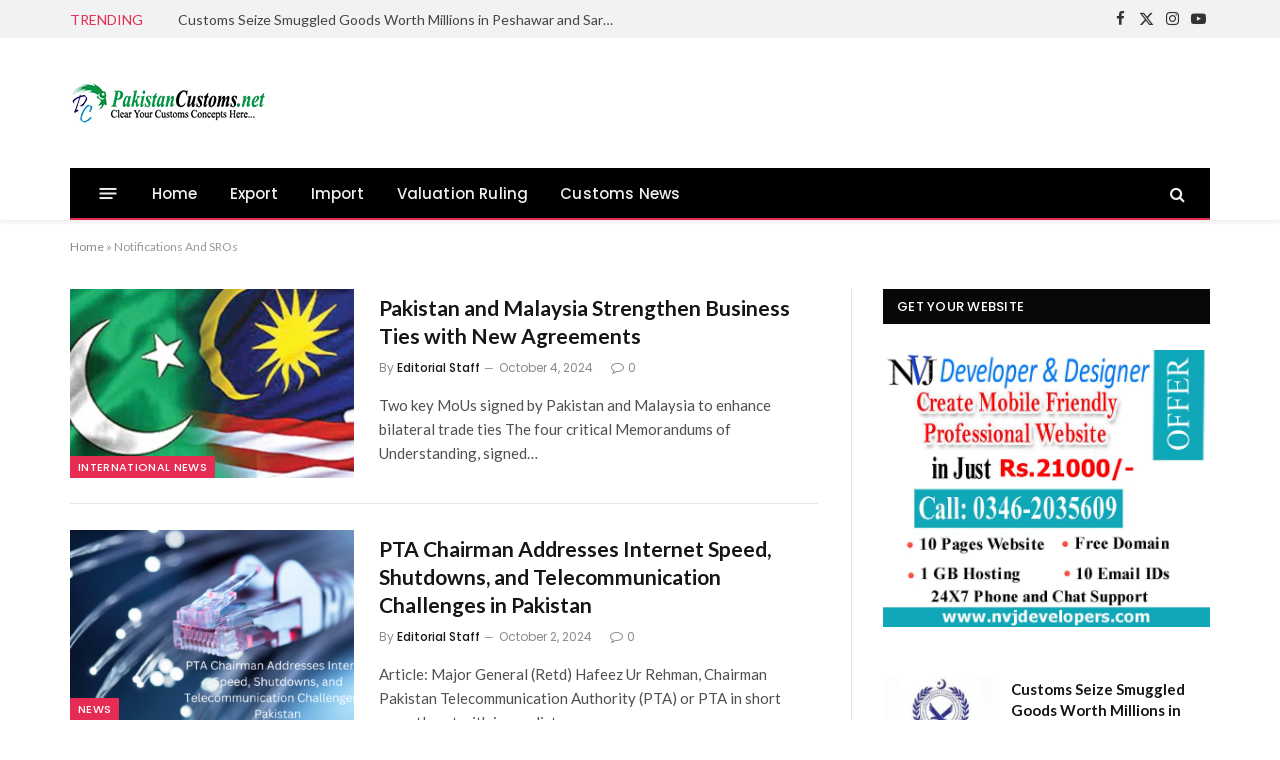

--- FILE ---
content_type: text/html; charset=UTF-8
request_url: https://pakistancustoms.net/category/notifications-and-sros
body_size: 25922
content:
<!DOCTYPE html><html lang="en-US" class="s-light site-s-light"><head><meta charset="UTF-8" /><meta name="viewport" content="width=device-width, initial-scale=1" /><meta name='robots' content='index, follow, max-image-preview:large, max-snippet:-1, max-video-preview:-1' /><style>img:is([sizes="auto" i],[sizes^="auto," i]){contain-intrinsic-size:3000px 1500px}</style><title>Notifications And SROs - PakistanCustoms.net - Help You to be an Entrepreneur</title><style id="rocket-critical-css">ul{box-sizing:border-box}:root{--wp--preset--font-size--normal:16px;--wp--preset--font-size--huge:42px}html,body,div,span,iframe,h1,h2,h4,h5,p,a,em,img,ins,i,ul,li,form,label,article,aside,nav,section,time,button,input{margin:0;padding:0;border:0;vertical-align:baseline;font-size:100%;font-family:inherit}article,aside,nav,section{display:block}ul{list-style:none}button{box-sizing:content-box;-webkit-appearance:none}button::-moz-focus-inner,input::-moz-focus-inner{border:0;padding:0}input[type="search"]::-webkit-search-cancel-button,input[type="search"]::-webkit-search-decoration{-webkit-appearance:none}input[type="search"]{-webkit-appearance:none}a img{border:0}img{max-width:100%;height:auto}@media screen and (-ms-high-contrast:active),(-ms-high-contrast:none){img{min-height:1px}}::-webkit-input-placeholder{color:inherit}::-moz-placeholder{color:inherit;opacity:1}:-ms-input-placeholder{color:inherit}html{box-sizing:border-box}*,*::before,*::after{box-sizing:inherit}:root{--body-font:"Public Sans", system-ui, sans-serif;--ui-font:var(--body-font);--text-font:var(--body-font);--title-font:var(--ui-font);--h-font:var(--ui-font);--text-size:14px;--text-lh:1.714;--main-width:1200px;--grid-gutter:36px;--wrap-padding:35px;--boxed-pad:45px;--sidebar-width:33.3333333%;--sidebar-c-width:var(--sidebar-width);--sidebar-pad:38px;--sidebar-c-pad:var(--sidebar-pad);--c-sidebar-sep:var(--c-separator2);--max-width-md:680px;--title-size-xs:14px;--title-size-s:16px;--title-size-n:18px;--title-size-m:20px;--title-size-l:25px;--title-size-xl:30px;--title-fw-semi:600;--title-fw-bold:700;--grid-p-title:var(--title-size-m);--grid-sm-p-title:var(--title-size-s);--grid-lg-p-title:var(--title-size-l);--list-p-title:calc(var(--title-size-m) * 1.05);--small-p-title:var(--title-size-xs);--feat-grid-title-s:var(--title-size-n);--feat-grid-title-m:var(--title-size-m);--feat-grid-title-l:var(--title-size-l);--excerpt-size:15px;--post-content-size:1.186rem;--post-content-lh:1.7;--post-content-gaps:1.54em;--single-content-size:var(--post-content-size);--p-media-margin:1.867em;--p-spacious-pad:0px;--c-facebook:#1a6dd4;--c-twitter:#55acef;--c-pinterest:#e4223e;--c-linkedin:#02669a;--c-tumblr:#44546b;--c-instagram:#c13584;--c-vk:#45668e;--c-vimeo:#1ab7ea;--c-youtube:#ff0000;--c-dribbble:#ea4c89;--c-flickr:#0063dc;--c-email:#080808;--c-whatsapp:#23c761;--c-soundcloud:#ff8800;--c-rss:#f97d1e;--c-reddit:#ff4500;--c-telegram:#0088cc;--c-tiktok:#fe2c55;--c-discord:#5865f2;--c-twitch:#7b3ed6;--c-snapchat:#fffc00;--c-threads:#e04563;--block-wrap-mb:55px;--btn-height:38px;--btn-shadow:0 2px 7px -4px rgba(0, 0, 0, 0.16)}@media (max-width:767px){:root{--block-wrap-mb:45px}}:root,.s-light{--c-main:#2ab391;--c-main-rgb:42, 179, 145;--c-contrast-0:#fff;--c-contrast-10:#fbfbfb;--c-contrast-50:#f7f7f7;--c-contrast-75:#efefef;--c-contrast-100:#e8e8e8;--c-contrast-125:#e2e2e2;--c-contrast-150:#ddd;--c-contrast-200:#ccc;--c-contrast-300:#bbb;--c-contrast-400:#999;--c-contrast-450:#8a8a8a;--c-contrast-500:#777;--c-contrast-600:#666;--c-contrast-650:#505050;--c-contrast-700:#444;--c-contrast-800:#333;--c-contrast-850:#191919;--c-contrast-900:#161616;--c-contrast:#000;--c-rgba:0, 0, 0;--c-separator:var(--c-contrast-100);--c-separator2:var(--c-contrast-125);--c-links:var(--c-contrast-900);--c-headings:var(--c-contrast-900);--c-excerpts:var(--c-contrast-650);--c-nav:var(--c-contrast-900);--c-nav-hov-bg:transparent;--c-nav-drop-sep:rgba(0, 0, 0, .07);--c-nav-blip:var(--c-contrast-300);--c-post-meta:var(--c-contrast-450);--footer-mt:60px;--footer-bg:#f7f7f7;--footer-lower-bg:#f0f0f0}.s-dark:not(i){--c-contrast-0:#000;--c-contrast-10:#070707;--c-contrast-50:#111;--c-contrast-75:#151515;--c-contrast-100:#222;--c-contrast-125:#2b2b2b;--c-contrast-150:#333;--c-contrast-200:#444;--c-contrast-300:#555;--c-contrast-400:#777;--c-contrast-450:#999;--c-contrast-500:#bbb;--c-contrast-600:#c0c0c0;--c-contrast-650:#ccc;--c-contrast-700:#d1d1d1;--c-contrast-800:#ddd;--c-contrast-850:#ececec;--c-contrast-900:#f0f0f0;--c-contrast:#fff;--c-rgba:255, 255, 255;--c-a-hover:rgba(var(--c-rgba), .7);--c-headings:var(--c-contrast-850);--c-excerpts:var(--c-contrast-650);--c-separator:rgba(var(--c-rgba), .13);--c-separator2:rgba(var(--c-rgba), .13);--c-links:var(--c-contrast-900);--c-headings:var(--c-contrast-850);--c-nav:var(--c-contrast-900);--c-nav-drop-bg:var(--c-contrast-10);--c-nav-drop-sep:rgba(255, 255, 255, .1);--c-post-meta:rgba(var(--c-rgba), .65);--c-email:var(--c-contrast-300);--c-input-bg:rgba(var(--c-rgba), .1);--footer-bg:#0f0f11;--footer-lower-bg:#040404}html{font-size:14px}body{font-family:var(--body-font);line-height:1.5;color:var(--body-color, var(--c-contrast-700));background:var(--c-contrast-0);-webkit-text-size-adjust:100%;overflow-x:hidden}@media (max-width:1200px){.main-wrap{overflow-x:clip}}@media (max-width:767px){body,html{overflow-x:hidden}}:root{--admin-bar-h:32px}@media (max-width:782px){:root{--admin-bar-h:46px}}*,:before,:after{-webkit-font-smoothing:antialiased}p{margin-bottom:21px;word-break:break-all;word-break:break-word;overflow-wrap:break-word}h1{font-size:1.846em}h2{font-size:1.5em}h4{font-size:1.21em}h5{font-size:1.107em}h1,h2,h4,h5{font-weight:var(--title-fw-bold);font-family:var(--h-font);color:var(--c-headings)}a{color:var(--c-a, var(--c-links));text-decoration:none}ul{list-style-type:var(--ul-style, none);margin:var(--ul-margin, 0);margin-left:var(--ul-ml, 0)}@media (max-width:540px){ul{margin-left:var(--ul-ml-xs, 0)}}li{padding:var(--li-padding, 0);padding-left:var(--li-pl, 0);margin:var(--li-margin, 0);margin-bottom:var(--li-mb, 0)}input{border:1px solid var(--c-contrast-150);padding:7px 12px;outline:0;height:auto;font-size:14px;color:var(--c-contrast-500);max-width:100%;border-radius:2px;box-shadow:0 2px 7px -4px rgba(0,0,0,0.1);background:var(--c-input-bg, var(--c-contrast-0))}input{width:var(--input-width, initial);height:var(--input-height, 38px)}input[type=checkbox]{width:initial;height:initial}button{-webkit-appearance:none;padding:var(--btn-pad, 0 17px);font-family:var(--ui-font);font-size:var(--btn-f-size, 12px);font-weight:var(--btn-f-weight, 600);line-height:var(--btn-l-height, var(--btn-height));height:var(--btn-height);letter-spacing:0.03em;text-transform:uppercase;text-align:center;box-shadow:var(--btn-shadow);background:var(--c-main);color:#fff;border:0;border-radius:2px}.search-form{display:flex}.search-form .search-field{width:100%}.cf:after,.cf:before{content:"";display:table;flex-basis:0;order:1}.cf:after{clear:both}.visuallyhidden{border:0;clip:rect(0 0 0 0);height:1px;margin:-1px;overflow:hidden;padding:0;position:absolute;width:1px}.post-title{color:var(--c-headings);font-family:var(--title-font);line-height:1.36}.post-title a{--c-links:initial;--c-a:initial;--c-a-hover:var(--c-main);display:block}.lazyloaded{will-change:initial;opacity:1}@media (min-width:941px){.wp-post-image{will-change:opacity}}.bg-cover{display:block;width:100%;height:100%;background-repeat:no-repeat;background-position:center center;background-size:cover}.media-ratio{position:relative;display:block;height:0}.media-ratio .wp-post-image{position:absolute;top:0;left:0;width:100%;height:100%;object-fit:cover;border-radius:var(--media-radius, 0)}.media-ratio.ratio-16-9{padding-bottom:56.25%}.ts-contain,.wrap,.main-wrap{max-width:100%;box-sizing:border-box}.ts-contain,.wrap{width:100%;margin:0 auto}@media (min-width:1201px){.wrap{width:var(--main-width)}}@media (max-width:940px){.wrap{max-width:var(--max-width-md)}}@media (min-width:1201px){.ts-contain,.main{width:calc(var(--main-width) + var(--wrap-padding) * 2)}}@media (max-width:940px){.ts-contain,.main{max-width:calc(var(--max-width-md) + 70px)}}.main{margin:42px auto}.ts-contain,.main{padding:0 35px;padding:0 var(--wrap-padding)}@media (max-width:940px){.ts-contain,.main{padding-left:25px;padding-right:25px}}@media (max-width:540px){.ts-contain,.main{padding-left:20px;padding-right:20px}}@media (max-width:350px){.ts-contain,.main{padding-left:15px;padding-right:15px}}@media (min-width:941px){.main-content:not(.main){width:calc(100% - var(--sidebar-c-width))}}.ts-row{--grid-gutter-h:calc(var(--grid-gutter) / 2);display:flex;flex-wrap:wrap;margin-right:calc(-1 * var(--grid-gutter-h));margin-left:calc(-1 * var(--grid-gutter-h))}.grid{display:grid;grid-column-gap:var(--grid-gutter);grid-row-gap:var(--grid-row-gap, 0)}@media (max-width:767px){.grid{--grid-gutter:26px}}.grid-1{--col:100%;grid-template-columns:repeat(1,minmax(0,1fr))}.grid-2{--col:50%;grid-template-columns:repeat(2,minmax(0,1fr))}@media (max-width:940px){.md\:grid-1{--col:100%;grid-template-columns:repeat(1,minmax(0,1fr))}.md\:grid-2{--col:50%;grid-template-columns:repeat(2,minmax(0,1fr))}}@media (max-width:767px){.sm\:grid-1{--col:100%;grid-template-columns:repeat(1,minmax(0,1fr))}}@media (max-width:540px){.xs\:grid-1{--col:100%;grid-template-columns:repeat(1,minmax(0,1fr))}}.col-4{width:33.3333333%}.col-8{width:66.6666667%}[class^="col-"]{flex:0 0 auto;padding-left:var(--grid-gutter-h);padding-right:var(--grid-gutter-h)}@media (max-width:940px){[class^="col-"]{width:100%}}.breadcrumbs{margin:0 auto;margin-bottom:30px;font-family:var(--ui-font);--c-a:var(--c-contrast-450);--c-a-hover:var(--c-links);font-size:12px;color:var(--c-contrast-400);line-height:1}.breadcrumbs .inner{text-overflow:ellipsis;overflow:hidden;white-space:nowrap;line-height:1.2}.breadcrumbs-a{margin-top:20px;margin-bottom:20px}.breadcrumbs-a+.main{margin-top:35px}.textwidget{--ul-style:disc;--ul-margin:calc(var(--post-content-gaps) + .26em) auto;--ul-ml:35px;--ul-ml-xs:15px;--li-pl:3px;--li-mb:0.44em}.textwidget>div{margin-bottom:var(--post-content-gaps)}.textwidget{--c-a:var(--c-main);--c-a-hover:var(--c-links)}.textwidget>:not(._):last-child{margin-bottom:0}.textwidget>:not(._):first-child{margin-top:0}.spc-social{display:flex;align-items:center}.spc-social .icon{font-size:var(--spc-social-fs, 14px);line-height:1.6;width:1.2em;text-align:center}.spc-social .service{display:flex;height:100%;align-items:center;justify-content:center;padding:0 3px;margin-right:var(--spc-social-space, 2px);color:var(--c-spc-social, inherit);background:var(--c-spcs-bg, transparent)}.spc-social .service:last-child{margin-right:0}.spc-social-b{--spc-social-fs:19px;--spc-social-size:38px;--spc-social-space:9px}.spc-social-b .icon{line-height:1;width:auto}.spc-social-b .service{padding:0;width:var(--spc-social-size);height:var(--spc-social-size);border:1px solid rgba(0,0,0,0.09);border-radius:50%}.spc-social-block{flex-wrap:wrap;margin-bottom:calc(-1 * var(--spc-social-space, 2px))}.spc-social-block .service{margin-bottom:var(--spc-social-space, 2px)}.post-meta{--p-meta-sep:"\2014";display:flex;flex-direction:column;margin-bottom:var(--p-meta-mb, initial);font-family:var(--ui-font);font-size:12px;color:var(--c-post-meta);line-height:1.5}.post-meta-items a{color:inherit}.post-meta .meta-item:before{content:"\2014";content:var(--p-meta-sep);padding:0 var(--p-meta-sep-pad, 4px);display:inline-block;transform:scale(0.916)}.post-meta .has-icon{white-space:nowrap}.post-meta .has-icon:before{display:none}.post-meta .has-icon i{font-size:var(--p-meta-icons-s, 1.083em);color:var(--c-p-meta-icons);margin-right:4px}.post-meta .has-next-icon{margin-right:var(--p-meta-icons-mr, 10px)}.post-meta .has-next-icon:not(.has-icon){margin-right:18px}.post-meta .meta-item:first-child:before{display:none}.post-meta .post-title{margin:var(--p-title-space, 9px) 0}.post-meta .post-author>a{color:var(--c-contrast-850);font-weight:500}.post-meta>:last-child{margin-bottom:0}.post-meta>:first-child{margin-top:0}.post-meta>.is-title:first-child{margin-top:0!important}.pagination-numbers{font-size:13px;display:flex}.l-post .media{position:relative;align-self:flex-start;border-radius:var(--media-radius, 0);overflow:hidden}.l-post .content{position:relative}.l-post .image-link{display:block;position:relative;max-width:100%}.l-post .post-title{font-size:var(--title-size-m);font-weight:var(--title-fw-bold)}@media (max-width:540px){.l-post .post-title a{display:initial}}.l-post .excerpt{margin-top:var(--excerpt-mt, 16px);color:var(--c-excerpts);font-size:var(--excerpt-size);line-height:var(--excerpt-lh, 1.6);word-break:break-all;word-break:break-word;overflow-wrap:break-word}.l-post .excerpt p:last-of-type{margin-bottom:0}.l-post .c-overlay{position:absolute;bottom:0;z-index:1}.l-post .c-overlay.p-bot-left{top:auto}.grid-post .media{margin-bottom:16px}.grid-post .image-link{width:100%}.grid-post .post-title{font-size:var(--grid-p-title)}.small-post{display:flex;width:100%;--post-format-scale:.82}.small-post .post-title{font-size:var(--small-p-title);font-weight:var(--title-fw-semi);line-height:1.43}.small-post .media{display:block;width:110px;max-width:40%;margin-right:18px;flex-shrink:0}.small-post .content{margin-top:2px;flex-grow:1}.loop+.main-pagination{margin-top:50px}.loop-sep{overflow:hidden}.loop-sep .l-post:after{content:"";position:absolute;left:0;width:100%;bottom:calc(var(--grid-row-gap) / 2 * -1);border-bottom:1px solid var(--c-separator)}.loop-grid{--grid-row-gap:36px}.loop-grid .l-post .image-link{overflow:hidden}.loop-small{--grid-row-gap:25px}.loop-small .l-post{position:relative}.loop-small-sep{--grid-row-gap:32px}.feat-grid .item-1{grid-area:item1}.feat-grid .item-2{grid-area:item2}.feat-grid .item-3{grid-area:item3}.feat-grid .item-4{grid-area:item4}.feat-grid .item-5{grid-area:item5}.feat-grid-equals .item{grid-area:unset}@media (max-width:940px){.feat-grid-a .items-wrap .item{grid-area:initial}}@media (max-width:940px){.feat-grid-d .items-wrap .item:not(.item-1):not(.item-2){grid-area:initial}}.mobile-menu{--c-sep:rgba(var(--c-rgba), .08);font-size:16px;font-family:var(--ui-font);font-weight:700;letter-spacing:0;color:var(--c-links);-webkit-font-smoothing:antialiased}.off-canvas{position:fixed;top:0;left:0;display:flex;flex-direction:column;height:100%;width:80vw;min-width:320px;max-width:370px;box-sizing:border-box;background:var(--c-contrast-0);z-index:10000;transform:translate3d(-100%,0,0);visibility:hidden;content-visibility:auto}@media (max-width:350px){.off-canvas{min-width:300px}}.off-canvas-head{padding:0 25px;padding-top:38px;margin-bottom:20px}.off-canvas-content{display:flex;flex-direction:column;padding:25px;overflow-y:auto;overflow-x:hidden;flex:1 1 auto}@media (min-width:941px){.off-canvas-content{--c-sb:var(--c-contrast-200);--c-sb-track:transparent;--sb-size:4px;--sb-width:thin;scrollbar-width:var(--sb-width);scrollbar-color:var(--c-sb) var(--c-sb-track)}.off-canvas-content::-webkit-scrollbar-track{background-color:var(--c-sb-track)}.off-canvas-content::-webkit-scrollbar-thumb{background-color:var(--c-sb);border-radius:3px}}.off-canvas .mobile-menu{margin-bottom:45px}.off-canvas .ts-logo{display:flex;justify-content:center;align-items:center}.off-canvas .close{position:absolute;top:0;right:0;padding:0 9px;background:#161616;color:#fff;line-height:26px;font-size:14px}.off-canvas .mobile-menu{margin-top:-10px;opacity:0.2}.off-canvas .spc-social{--c-spc-social:var(--c-contrast);--spc-social-fs:17px;padding-top:10px;margin-top:auto;justify-content:center}.off-canvas-backdrop{content:"";position:fixed;opacity:0;z-index:9999;height:0;width:0;top:0;left:0;background:rgba(0,0,0,0.3)}.search-modal-box{padding:0 50px;margin:0 auto;max-width:790px}@media (max-width:767px){.search-modal-box{max-width:100%}}.search-modal-wrap{display:none}.block-head{--line-weight:1px;--c-border:var(--c-separator2);--space-below:26px;--c-block:var(--c-main);display:flex;flex-wrap:nowrap;font-family:var(--ui-font);align-items:center;justify-content:space-between;margin-bottom:var(--space-below)}.block-head .heading{font-size:17px;font-weight:700;line-height:1.2;text-transform:uppercase;color:var(--c-block);flex-shrink:0;max-width:100%}.block-head-ac{--c-block:var(--c-contrast-900)}.block-head-g{padding:10px 14px;background:#080808}.block-head-g .heading{font-size:13px;font-weight:500;color:#fff;letter-spacing:.02em}.cat-labels{line-height:0}.cat-labels-overlay{position:absolute;bottom:0;z-index:1;display:block;max-width:90%;max-width:calc(100% - 14px);text-transform:uppercase;white-space:nowrap;text-overflow:ellipsis;overflow:hidden}.cat-labels a,.cat-labels .category{display:inline-flex;background:var(--c-main);margin-right:var(--cat-label-mr, 5px);padding:0 8px;color:#fff;border-radius:1px;font-family:var(--ui-font);font-size:11px;font-weight:500;text-transform:uppercase;letter-spacing:0.03em;line-height:22px}.cat-labels a:last-child,.cat-labels .category:last-child{margin-right:0}.ar-bunyad-thumb{padding-bottom:69.0909091%}.navigation{--nav-height:var(--head-h, 43px);font-family:var(--ui-font);color:var(--c-nav);height:100%;align-self:center}.s-dark .navigation{--c-nav-blip:initial}.navigation ul{display:flex;list-style:none;line-height:1.6}.navigation .menu,.navigation .menu li{height:100%}.navigation .menu>li>a{display:flex;align-items:center}.navigation .menu>li>a{color:inherit}@media (max-width:940px){.navigation .menu{display:none}}.navigation .menu>li>a{height:100%;text-decoration:none;text-transform:var(--nav-text-case);padding:0 var(--nav-items-space, 17px);font-size:var(--nav-text, 15px);font-weight:var(--nav-text-weight, 600);letter-spacing:var(--nav-ls, inherit)}@media (min-width:941px) and (max-width:1200px){.navigation .menu>li>a{padding:0 5px;padding:0 max(5px,calc(var(--nav-items-space) * .6));font-size:calc(10px + (var(--nav-text) - 10px) * .7)}}.navigation .menu li>a:after{display:inline-block;content:"\f107";font-family:ts-icons;font-style:normal;font-weight:normal;font-size:14px;line-height:1;color:var(--c-nav-blip, inherit);margin-left:8px}@media (min-width:941px) and (max-width:1200px){.navigation .menu li>a:after{margin-left:5px;font-size:12px}}.navigation .menu li>a:only-child:after{display:none}.navigation .menu>li:first-child>a{border-left:0;box-shadow:none}.navigation .menu>li:not(.item-mega-menu){position:relative}.nav-hov-a{--c-nav-hov:var(--c-main);--c-nav-drop-hov:var(--c-nav-hov)}.trending-ticker{--max-width:450px}@media (max-width:1200px){.trending-ticker{--max-width:400px}}@media (max-width:940px){.trending-ticker{--max-width:40vw}}.trending-ticker ul{float:left}.trending-ticker li{display:none;color:var(--c-contrast-700)}.trending-ticker li:first-child{display:block}.trending-ticker .post-link{max-width:450px;max-width:min(var(--max-width),100%);text-overflow:ellipsis;white-space:nowrap;overflow:hidden;display:inline-block;vertical-align:middle;line-height:1.3;padding-right:10px;margin-top:-2px;color:inherit}.trending-ticker .heading{float:left;color:var(--c-main);text-transform:uppercase;margin-right:35px}@media (max-width:940px){.smart-head{display:none}}.smart-head-row{--icons-size:16px;--c-icons:var(--c-links)}.smart-head-row.s-dark{--c-a-hover:var(--c-main)}.smart-head .logo-link{--c-a-hover:var(--c-headings);display:flex;flex-shrink:0;align-items:center;font-size:37px;font-weight:bold;text-align:center;letter-spacing:-1px}@media (max-width:540px){.smart-head .logo-link{font-size:28px;flex-shrink:1}}.smart-head .logo-link>span{font:inherit;display:flex;align-items:center}.smart-head .logo-is-image{font-size:0}.smart-head .logo-image{padding:10px 0;max-height:var(--head-h);object-fit:contain}.smart-head .search-icon{color:var(--c-search-icon, var(--c-icons));font-size:var(--search-icon-size, var(--icons-size));display:flex;align-items:center;padding-left:5px;height:100%}.smart-head .h-text{flex-shrink:0;font-size:13px;max-width:100%}.smart-head .is-icon{padding:0 4px}.smart-head .has-icon,.smart-head .has-icon-only{display:inline-flex;align-items:center;height:100%;max-height:45px}.smart-head .has-icon:last-child,.smart-head .has-icon-only:last-child{padding-right:0}.smart-head .has-icon-only{--item-mr:9px}.smart-head .spc-social{flex-wrap:nowrap}.smart-head .spc-social-a{height:100%;max-height:45px}.smart-head{--nav-items-space:17px;--head-top-h:40px;--head-mid-h:110px;--head-bot-h:55px;--head-row-pad:30px;--c-bg:transparent;--c-border:var(--c-contrast-75);--c-shadow:transparent;position:relative;box-shadow:0 3px 4px 0 var(--c-shadow)}.smart-head-row{padding:0 var(--head-row-pad);background-color:var(--c-bg);height:var(--head-h);border:0 solid transparent;color:var(--c-contrast-800)}@media (max-width:767px){.smart-head-row{padding:0 20px}}.smart-head-row>.inner{display:flex;justify-content:space-between;padding:var(--head-inner-pad, 0);height:100%;position:relative}.smart-head-row.wrap{padding:0;--head-inner-pad:0 25px}.smart-head-row-full{width:100%}.smart-head-row-3>.inner{display:grid;grid-template-columns:1fr auto 1fr;grid-template-columns:minmax(max-content,1fr) auto minmax(max-content,1fr)}.smart-head-top{--c-bg:var(--c-contrast-50);--head-h:var(--head-top-h);--search-icon-size:14px;--icons-size:14px}.smart-head-mid{--head-h:var(--head-mid-h)}.smart-head-bot{--head-h:var(--head-bot-h);border:1px solid var(--c-border);border-left:0;border-right:0}.smart-head-bot.s-dark{--c-bg:var(--c-contrast-0);--c-border:transparent}.smart-head .items{--item-mr:15px;display:flex;align-items:center;flex:1 1 auto;height:inherit}.smart-head .items>*{margin-left:var(--item-ml, 0);margin-right:var(--item-mr)}.smart-head .items-right{justify-content:flex-end}.smart-head .items-center{justify-content:center;flex-shrink:0}.smart-head .items-center:not(.empty){padding-left:15px;padding-right:15px}.smart-head .items>:first-child{margin-left:0}.smart-head .items-right>:last-child,.smart-head .items-center>:last-child{margin-right:0}.smart-head-mobile{--head-top-h:45px;--head-mid-h:65px;display:block}@media (min-width:941px){.smart-head-mobile{display:none}}.smart-head-mobile .smart-head-row{--icons-size:18px;--c-icons:var(--c-contrast-800)}.smart-head-mobile .smart-head-mid{border-top-color:var(--c-main)}.smart-head-mobile>:last-child{border-bottom:1px solid var(--c-contrast-100)}.nav-wrap{width:100%;height:100%;display:flex}.offcanvas-toggle{display:flex;align-items:center;background:none;padding:0;box-shadow:none;line-height:1;height:100%}.hamburger-icon{--line-weight:3px;--line-width:100%;--height:17px;display:inline-flex;vertical-align:middle;height:var(--height);width:26px;position:relative}.hamburger-icon .inner,.hamburger-icon .inner:before,.hamburger-icon .inner:after{position:absolute;height:var(--line-weight);background-color:var(--c-hamburger, var(--c-icons))}.hamburger-icon .inner{top:auto;bottom:0;width:calc(100% - 6px)}.hamburger-icon .inner:before,.hamburger-icon .inner:after{display:block;content:"";width:calc(100% + 6px)}.hamburger-icon .inner:before{top:0;transform:translateY(calc(-1 * var(--height) + 100%))}.hamburger-icon .inner:after{bottom:0;transform:translateY(calc(-1 * var(--height)/2 + 50%))}.widget{font-size:14px;--li-pad:5px;--c-li-sep:transparent}.textwidget{font-size:15px}.archive-heading{font-family:var(--ui-font);font-size:19px;font-weight:600;text-transform:uppercase;border-left:3px solid var(--c-main);padding-left:14px;line-height:2;letter-spacing:0.01em;margin-bottom:40px}.archive-heading span{font-weight:700;margin-left:10px}.archive-heading span:first-child{margin-left:0}.block-wrap{margin-bottom:var(--block-wrap-mb)}.block-wrap.mb-none{margin-bottom:0}.block-content{position:relative}.has-sb-sep{--sidebar-c-pad:var(--sidebar-sep-pad, calc(var(--sidebar-pad) + 8px))}.main-sidebar{width:100%}@media (min-width:941px){.main-sidebar{padding-left:var(--sidebar-c-pad);margin-left:auto;width:var(--sidebar-c-width)}}@media (max-width:940px){.main-sidebar{margin-top:50px}}.main-sidebar .widget{margin-bottom:45px}.has-sb-sep .main-sidebar{position:relative;border-left:1px solid transparent}.has-sb-sep .main-sidebar:before{content:" ";position:absolute;border-left:1px solid var(--c-sidebar-sep);height:100%;margin-left:calc(-1 * (var(--grid-gutter) / 4 + var(--sidebar-c-pad) / 2))}@media (max-width:940px){.has-sb-sep .main-sidebar:before{display:none}}body.elementor-default{--e-global-color-smartmag-main:var(--c-main);--e-global-color-smartmag:var(--c-main)}button::-moz-focus-inner{padding:0;border:0}@font-face{font-family:'ts-icons';src:url(https://pakistancustoms.net/wp-content/themes/smart-mag/css/icons/fonts/ts-icons.woff2?v2.5) format('woff2'),url(https://pakistancustoms.net/wp-content/themes/smart-mag/css/icons/fonts/ts-icons.woff?v2.5) format('woff');font-weight:normal;font-style:normal;font-display:block}.tsi{display:inline-block;font:normal normal normal 14px/1 ts-icons;font-size:inherit;text-rendering:auto;-webkit-font-smoothing:antialiased;-moz-osx-font-smoothing:grayscale}.tsi-search:before{content:"\f002"}.tsi-times:before{content:"\f00d"}.tsi-twitter:before{content:"\e90a"}.tsi-facebook:before{content:"\f09a"}.tsi-comment-o:before{content:"\f0e5"}.tsi-youtube-play:before{content:"\f16a"}.tsi-instagram:before{content:"\f16d"}</style><link rel="preload" href="https://pakistancustoms.net/wp-content/cache/min/1/2b45c4e0af39ba9e88c2345dc3d78c05.css" as="style" onload="this.onload=null;this.rel='stylesheet'" data-minify="1" /><link rel="preload" as="font" href="https://pakistancustoms.net/wp-content/themes/smart-mag/css/icons/fonts/ts-icons.woff2?v3.2" type="font/woff2" crossorigin="anonymous" /><link rel="canonical" href="https://pakistancustoms.net/category/notifications-and-sros" /><link rel="next" href="https://pakistancustoms.net/category/notifications-and-sros/page/2" /><meta property="og:locale" content="en_US" /><meta property="og:type" content="article" /><meta property="og:title" content="Notifications And SROs - PakistanCustoms.net - Help You to be an Entrepreneur" /><meta property="og:url" content="https://pakistancustoms.net/category/notifications-and-sros" /><meta property="og:site_name" content="PakistanCustoms.net - Help You to be an Entrepreneur" /><meta name="twitter:card" content="summary_large_image" /><meta name="twitter:site" content="@NarinderThontia" /><link rel='dns-prefetch' href='//fonts.googleapis.com' /><link href='https://fonts.gstatic.com' crossorigin rel='preconnect' /><link rel="alternate" type="application/rss+xml" title="PakistanCustoms.net - Help You to be an Entrepreneur &raquo; Feed" href="https://pakistancustoms.net/feed" /><link rel="alternate" type="application/rss+xml" title="PakistanCustoms.net - Help You to be an Entrepreneur &raquo; Comments Feed" href="https://pakistancustoms.net/comments/feed" /><link rel="alternate" type="application/rss+xml" title="PakistanCustoms.net - Help You to be an Entrepreneur &raquo; Notifications And SROs Category Feed" href="https://pakistancustoms.net/category/notifications-and-sros/feed" /><style id='wp-emoji-styles-inline-css' type='text/css'>img.wp-smiley,img.emoji{display:inline!important;border:none!important;box-shadow:none!important;height:1em!important;width:1em!important;margin:0 0.07em!important;vertical-align:-0.1em!important;background:none!important;padding:0!important}</style><style id='classic-theme-styles-inline-css' type='text/css'>
/*! This file is auto-generated */
.wp-block-button__link{color:#fff;background-color:#32373c;border-radius:9999px;box-shadow:none;text-decoration:none;padding:calc(.667em + 2px) calc(1.333em + 2px);font-size:1.125em}.wp-block-file__button{background:#32373c;color:#fff;text-decoration:none}</style><style id='pdfemb-pdf-embedder-viewer-style-inline-css' type='text/css'>.wp-block-pdfemb-pdf-embedder-viewer{max-width:none}</style><style id='global-styles-inline-css' type='text/css'>:root{--wp--preset--aspect-ratio--square:1;--wp--preset--aspect-ratio--4-3:4/3;--wp--preset--aspect-ratio--3-4:3/4;--wp--preset--aspect-ratio--3-2:3/2;--wp--preset--aspect-ratio--2-3:2/3;--wp--preset--aspect-ratio--16-9:16/9;--wp--preset--aspect-ratio--9-16:9/16;--wp--preset--color--black:#000000;--wp--preset--color--cyan-bluish-gray:#abb8c3;--wp--preset--color--white:#ffffff;--wp--preset--color--pale-pink:#f78da7;--wp--preset--color--vivid-red:#cf2e2e;--wp--preset--color--luminous-vivid-orange:#ff6900;--wp--preset--color--luminous-vivid-amber:#fcb900;--wp--preset--color--light-green-cyan:#7bdcb5;--wp--preset--color--vivid-green-cyan:#00d084;--wp--preset--color--pale-cyan-blue:#8ed1fc;--wp--preset--color--vivid-cyan-blue:#0693e3;--wp--preset--color--vivid-purple:#9b51e0;--wp--preset--gradient--vivid-cyan-blue-to-vivid-purple:linear-gradient(135deg,rgba(6,147,227,1) 0%,rgb(155,81,224) 100%);--wp--preset--gradient--light-green-cyan-to-vivid-green-cyan:linear-gradient(135deg,rgb(122,220,180) 0%,rgb(0,208,130) 100%);--wp--preset--gradient--luminous-vivid-amber-to-luminous-vivid-orange:linear-gradient(135deg,rgba(252,185,0,1) 0%,rgba(255,105,0,1) 100%);--wp--preset--gradient--luminous-vivid-orange-to-vivid-red:linear-gradient(135deg,rgba(255,105,0,1) 0%,rgb(207,46,46) 100%);--wp--preset--gradient--very-light-gray-to-cyan-bluish-gray:linear-gradient(135deg,rgb(238,238,238) 0%,rgb(169,184,195) 100%);--wp--preset--gradient--cool-to-warm-spectrum:linear-gradient(135deg,rgb(74,234,220) 0%,rgb(151,120,209) 20%,rgb(207,42,186) 40%,rgb(238,44,130) 60%,rgb(251,105,98) 80%,rgb(254,248,76) 100%);--wp--preset--gradient--blush-light-purple:linear-gradient(135deg,rgb(255,206,236) 0%,rgb(152,150,240) 100%);--wp--preset--gradient--blush-bordeaux:linear-gradient(135deg,rgb(254,205,165) 0%,rgb(254,45,45) 50%,rgb(107,0,62) 100%);--wp--preset--gradient--luminous-dusk:linear-gradient(135deg,rgb(255,203,112) 0%,rgb(199,81,192) 50%,rgb(65,88,208) 100%);--wp--preset--gradient--pale-ocean:linear-gradient(135deg,rgb(255,245,203) 0%,rgb(182,227,212) 50%,rgb(51,167,181) 100%);--wp--preset--gradient--electric-grass:linear-gradient(135deg,rgb(202,248,128) 0%,rgb(113,206,126) 100%);--wp--preset--gradient--midnight:linear-gradient(135deg,rgb(2,3,129) 0%,rgb(40,116,252) 100%);--wp--preset--font-size--small:13px;--wp--preset--font-size--medium:20px;--wp--preset--font-size--large:36px;--wp--preset--font-size--x-large:42px;--wp--preset--spacing--20:0.44rem;--wp--preset--spacing--30:0.67rem;--wp--preset--spacing--40:1rem;--wp--preset--spacing--50:1.5rem;--wp--preset--spacing--60:2.25rem;--wp--preset--spacing--70:3.38rem;--wp--preset--spacing--80:5.06rem;--wp--preset--shadow--natural:6px 6px 9px rgba(0, 0, 0, 0.2);--wp--preset--shadow--deep:12px 12px 50px rgba(0, 0, 0, 0.4);--wp--preset--shadow--sharp:6px 6px 0px rgba(0, 0, 0, 0.2);--wp--preset--shadow--outlined:6px 6px 0px -3px rgba(255, 255, 255, 1), 6px 6px rgba(0, 0, 0, 1);--wp--preset--shadow--crisp:6px 6px 0px rgba(0, 0, 0, 1)}:where(.is-layout-flex){gap:.5em}:where(.is-layout-grid){gap:.5em}body .is-layout-flex{display:flex}.is-layout-flex{flex-wrap:wrap;align-items:center}.is-layout-flex>:is(*,div){margin:0}body .is-layout-grid{display:grid}.is-layout-grid>:is(*,div){margin:0}:where(.wp-block-columns.is-layout-flex){gap:2em}:where(.wp-block-columns.is-layout-grid){gap:2em}:where(.wp-block-post-template.is-layout-flex){gap:1.25em}:where(.wp-block-post-template.is-layout-grid){gap:1.25em}.has-black-color{color:var(--wp--preset--color--black)!important}.has-cyan-bluish-gray-color{color:var(--wp--preset--color--cyan-bluish-gray)!important}.has-white-color{color:var(--wp--preset--color--white)!important}.has-pale-pink-color{color:var(--wp--preset--color--pale-pink)!important}.has-vivid-red-color{color:var(--wp--preset--color--vivid-red)!important}.has-luminous-vivid-orange-color{color:var(--wp--preset--color--luminous-vivid-orange)!important}.has-luminous-vivid-amber-color{color:var(--wp--preset--color--luminous-vivid-amber)!important}.has-light-green-cyan-color{color:var(--wp--preset--color--light-green-cyan)!important}.has-vivid-green-cyan-color{color:var(--wp--preset--color--vivid-green-cyan)!important}.has-pale-cyan-blue-color{color:var(--wp--preset--color--pale-cyan-blue)!important}.has-vivid-cyan-blue-color{color:var(--wp--preset--color--vivid-cyan-blue)!important}.has-vivid-purple-color{color:var(--wp--preset--color--vivid-purple)!important}.has-black-background-color{background-color:var(--wp--preset--color--black)!important}.has-cyan-bluish-gray-background-color{background-color:var(--wp--preset--color--cyan-bluish-gray)!important}.has-white-background-color{background-color:var(--wp--preset--color--white)!important}.has-pale-pink-background-color{background-color:var(--wp--preset--color--pale-pink)!important}.has-vivid-red-background-color{background-color:var(--wp--preset--color--vivid-red)!important}.has-luminous-vivid-orange-background-color{background-color:var(--wp--preset--color--luminous-vivid-orange)!important}.has-luminous-vivid-amber-background-color{background-color:var(--wp--preset--color--luminous-vivid-amber)!important}.has-light-green-cyan-background-color{background-color:var(--wp--preset--color--light-green-cyan)!important}.has-vivid-green-cyan-background-color{background-color:var(--wp--preset--color--vivid-green-cyan)!important}.has-pale-cyan-blue-background-color{background-color:var(--wp--preset--color--pale-cyan-blue)!important}.has-vivid-cyan-blue-background-color{background-color:var(--wp--preset--color--vivid-cyan-blue)!important}.has-vivid-purple-background-color{background-color:var(--wp--preset--color--vivid-purple)!important}.has-black-border-color{border-color:var(--wp--preset--color--black)!important}.has-cyan-bluish-gray-border-color{border-color:var(--wp--preset--color--cyan-bluish-gray)!important}.has-white-border-color{border-color:var(--wp--preset--color--white)!important}.has-pale-pink-border-color{border-color:var(--wp--preset--color--pale-pink)!important}.has-vivid-red-border-color{border-color:var(--wp--preset--color--vivid-red)!important}.has-luminous-vivid-orange-border-color{border-color:var(--wp--preset--color--luminous-vivid-orange)!important}.has-luminous-vivid-amber-border-color{border-color:var(--wp--preset--color--luminous-vivid-amber)!important}.has-light-green-cyan-border-color{border-color:var(--wp--preset--color--light-green-cyan)!important}.has-vivid-green-cyan-border-color{border-color:var(--wp--preset--color--vivid-green-cyan)!important}.has-pale-cyan-blue-border-color{border-color:var(--wp--preset--color--pale-cyan-blue)!important}.has-vivid-cyan-blue-border-color{border-color:var(--wp--preset--color--vivid-cyan-blue)!important}.has-vivid-purple-border-color{border-color:var(--wp--preset--color--vivid-purple)!important}.has-vivid-cyan-blue-to-vivid-purple-gradient-background{background:var(--wp--preset--gradient--vivid-cyan-blue-to-vivid-purple)!important}.has-light-green-cyan-to-vivid-green-cyan-gradient-background{background:var(--wp--preset--gradient--light-green-cyan-to-vivid-green-cyan)!important}.has-luminous-vivid-amber-to-luminous-vivid-orange-gradient-background{background:var(--wp--preset--gradient--luminous-vivid-amber-to-luminous-vivid-orange)!important}.has-luminous-vivid-orange-to-vivid-red-gradient-background{background:var(--wp--preset--gradient--luminous-vivid-orange-to-vivid-red)!important}.has-very-light-gray-to-cyan-bluish-gray-gradient-background{background:var(--wp--preset--gradient--very-light-gray-to-cyan-bluish-gray)!important}.has-cool-to-warm-spectrum-gradient-background{background:var(--wp--preset--gradient--cool-to-warm-spectrum)!important}.has-blush-light-purple-gradient-background{background:var(--wp--preset--gradient--blush-light-purple)!important}.has-blush-bordeaux-gradient-background{background:var(--wp--preset--gradient--blush-bordeaux)!important}.has-luminous-dusk-gradient-background{background:var(--wp--preset--gradient--luminous-dusk)!important}.has-pale-ocean-gradient-background{background:var(--wp--preset--gradient--pale-ocean)!important}.has-electric-grass-gradient-background{background:var(--wp--preset--gradient--electric-grass)!important}.has-midnight-gradient-background{background:var(--wp--preset--gradient--midnight)!important}.has-small-font-size{font-size:var(--wp--preset--font-size--small)!important}.has-medium-font-size{font-size:var(--wp--preset--font-size--medium)!important}.has-large-font-size{font-size:var(--wp--preset--font-size--large)!important}.has-x-large-font-size{font-size:var(--wp--preset--font-size--x-large)!important}:where(.wp-block-post-template.is-layout-flex){gap:1.25em}:where(.wp-block-post-template.is-layout-grid){gap:1.25em}:where(.wp-block-columns.is-layout-flex){gap:2em}:where(.wp-block-columns.is-layout-grid){gap:2em}:root :where(.wp-block-pullquote){font-size:1.5em;line-height:1.6}</style><style id='smartmag-core-inline-css' type='text/css'>:root{--c-main:#e62c53;--c-main-rgb:230,44,83;--text-font:"Lato", system-ui, -apple-system, "Segoe UI", Arial, sans-serif;--body-font:"Lato", system-ui, -apple-system, "Segoe UI", Arial, sans-serif;--title-size-xs:15px;--main-width:1140px}.smart-head-main{--c-shadow:rgba(10,10,10,0.06)}.smart-head-main .smart-head-top{--head-h:38px;background-color:#f2f2f2}.s-dark .smart-head-main .smart-head-top,.smart-head-main .s-dark.smart-head-top{background-color:#595959}.smart-head-main .smart-head-mid{--head-h:130px}.smart-head-main .smart-head-bot{--head-h:52px;border-bottom-width:2px;border-bottom-color:var(--c-main)}.navigation-main .menu>li>a{font-family:"Poppins",system-ui,-apple-system,"Segoe UI",Arial,sans-serif;font-size:15px;font-weight:500;letter-spacing:.011em}.navigation-main{--nav-items-space:16px}.s-dark .navigation-main{--c-nav-hov:#ffffff}.s-dark .navigation{--c-nav-hov-bg:rgba(255,255,255,0.1)}.smart-head-main .spc-social{--spc-social-fs:15px}.smart-head-main .offcanvas-toggle{transform:scale(.65)}.post-meta{font-family:"Poppins",system-ui,-apple-system,"Segoe UI",Arial,sans-serif}.cat-labels .category{font-family:"Poppins",system-ui,-apple-system,"Segoe UI",Arial,sans-serif}.block-head .heading{font-family:"Poppins",system-ui,-apple-system,"Segoe UI",Arial,sans-serif}.block-head-c .heading{font-weight:600}.block-head-c{--line-weight:3px;--border-weight:2px}.entry-content{font-size:16px}.post-share-float .service{margin-bottom:7px}@media (min-width:940px) and (max-width:1200px){.navigation-main .menu>li>a{font-size:calc(10px + (15px - 10px) * .7)}}</style><link crossorigin="anonymous" rel='preload' id='smartmag-gfonts-custom-css' href='https://fonts.googleapis.com/css?family=Lato%3A400%2C500%2C600%2C700%7CPoppins%3A500%2C400%2C600%2C700&#038;display=swap' as="style" onload="this.onload=null;this.rel='stylesheet'" type='text/css' media='all' /> <script type="text/javascript" id="smartmag-lazy-inline-js-after">/* <![CDATA[ */ /**
 * @copyright ThemeSphere
 * @preserve
 */
var BunyadLazy={};BunyadLazy.load=function(){function a(e,n){var t={};e.dataset.bgset&&e.dataset.sizes?(t.sizes=e.dataset.sizes,t.srcset=e.dataset.bgset):t.src=e.dataset.bgsrc,function(t){var a=t.dataset.ratio;if(0<a){const e=t.parentElement;if(e.classList.contains("media-ratio")){const n=e.style;n.getPropertyValue("--a-ratio")||(n.paddingBottom=100/a+"%")}}}(e);var a,o=document.createElement("img");for(a in o.onload=function(){var t="url('"+(o.currentSrc||o.src)+"')",a=e.style;a.backgroundImage!==t&&requestAnimationFrame(()=>{a.backgroundImage=t,n&&n()}),o.onload=null,o.onerror=null,o=null},o.onerror=o.onload,t)o.setAttribute(a,t[a]);o&&o.complete&&0<o.naturalWidth&&o.onload&&o.onload()}function e(t){t.dataset.loaded||a(t,()=>{document.dispatchEvent(new Event("lazyloaded")),t.dataset.loaded=1})}function n(t){"complete"===document.readyState?t():window.addEventListener("load",t)}return{initEarly:function(){var t,a=()=>{document.querySelectorAll(".img.bg-cover:not(.lazyload)").forEach(e)};"complete"!==document.readyState?(t=setInterval(a,150),n(()=>{a(),clearInterval(t)})):a()},callOnLoad:n,initBgImages:function(t){t&&n(()=>{document.querySelectorAll(".img.bg-cover").forEach(e)})},bgLoad:a}}(),BunyadLazy.load.initEarly(); /* ]]> */</script> <script type="text/javascript" src="https://pakistancustoms.net/wp-content/cache/busting/1/wp-includes/js/jquery/jquery.min-3.7.1.js" id="jquery-core-js"></script> <script data-minify="1" type="text/javascript" src="https://pakistancustoms.net/wp-content/cache/min/1/wp-content/plugins/sphere-post-views/assets/js/post-views-11a8d54905f188a31e29c831e8c735eb.js" id="sphere-post-views-js" defer></script> <script type="text/javascript" id="sphere-post-views-js-after">/* <![CDATA[ */ var Sphere_PostViews = {"ajaxUrl":"https:\/\/pakistancustoms.net\/wp-admin\/admin-ajax.php?sphere_post_views=1","sampling":0,"samplingRate":10,"repeatCountDelay":0,"postID":false,"token":"a5de1e32aa"} /* ]]> */</script> <link rel="https://api.w.org/" href="https://pakistancustoms.net/wp-json/" /><link rel="alternate" title="JSON" type="application/json" href="https://pakistancustoms.net/wp-json/wp/v2/categories/562" /><link rel="EditURI" type="application/rsd+xml" title="RSD" href="https://pakistancustoms.net/xmlrpc.php?rsd" /> <script type="application/ld+json" data-source="DataFeed:WordPress" data-schema="192-post-Default">{"@context":"https:\/\/schema.org\/","@type":"CollectionPage","@id":"https:\/\/pakistancustoms.net\/category\/notifications-and-sros#CollectionPage","headline":"Notifications And SROs Category","description":"","url":"https:\/\/pakistancustoms.net\/category\/notifications-and-sros","hasPart":[{"@type":"BlogPosting","@id":"https:\/\/pakistancustoms.net\/2024\/10\/pakistan-and-malaysia-strengthen-business-ties-with-new-agreements.html","headline":"Pakistan and Malaysia Strengthen Business Ties with New Agreements","url":"https:\/\/pakistancustoms.net\/2024\/10\/pakistan-and-malaysia-strengthen-business-ties-with-new-agreements.html","datePublished":"2024-10-04","dateModified":"2024-10-04","mainEntityOfPage":"https:\/\/pakistancustoms.net\/2024\/10\/pakistan-and-malaysia-strengthen-business-ties-with-new-agreements.html","author":{"@type":"Person","@id":"https:\/\/pakistancustoms.net\/author\/pak_admin#Person","name":"Editorial Staff","url":"https:\/\/pakistancustoms.net\/author\/pak_admin","identifier":1,"image":{"@type":"ImageObject","@id":"https:\/\/secure.gravatar.com\/avatar\/e72eec282841e01eb1502d950644f7d779bdc75b5c58de1487c3ce65e626b1c1?s=96&d=mm&r=g","url":"https:\/\/secure.gravatar.com\/avatar\/e72eec282841e01eb1502d950644f7d779bdc75b5c58de1487c3ce65e626b1c1?s=96&d=mm&r=g","height":96,"width":96}},"publisher":{"@type":"Organization","name":"Narinder Maheshwary"},"image":{"@type":"ImageObject","@id":"https:\/\/pakistancustoms.net\/wp-content\/uploads\/2024\/10\/Untitled-design-9-2.png","url":"https:\/\/pakistancustoms.net\/wp-content\/uploads\/2024\/10\/Untitled-design-9-2.png","height":720,"width":1280},"keywords":null},{"@type":"BlogPosting","@id":"https:\/\/pakistancustoms.net\/2024\/10\/title-pta-chairman-addresses-internet-speed-shutdowns-and-telecommunication-challenges-in-pakistan.html","headline":"PTA Chairman Addresses Internet Speed, Shutdowns, and Telecommunication Challenges in Pakistan","url":"https:\/\/pakistancustoms.net\/2024\/10\/title-pta-chairman-addresses-internet-speed-shutdowns-and-telecommunication-challenges-in-pakistan.html","datePublished":"2024-10-02","dateModified":"2024-10-02","mainEntityOfPage":"https:\/\/pakistancustoms.net\/2024\/10\/title-pta-chairman-addresses-internet-speed-shutdowns-and-telecommunication-challenges-in-pakistan.html","author":{"@type":"Person","@id":"https:\/\/pakistancustoms.net\/author\/pak_admin#Person","name":"Editorial Staff","url":"https:\/\/pakistancustoms.net\/author\/pak_admin","identifier":1,"image":{"@type":"ImageObject","@id":"https:\/\/secure.gravatar.com\/avatar\/e72eec282841e01eb1502d950644f7d779bdc75b5c58de1487c3ce65e626b1c1?s=96&d=mm&r=g","url":"https:\/\/secure.gravatar.com\/avatar\/e72eec282841e01eb1502d950644f7d779bdc75b5c58de1487c3ce65e626b1c1?s=96&d=mm&r=g","height":96,"width":96}},"publisher":{"@type":"Organization","name":"Narinder Maheshwary"},"image":{"@type":"ImageObject","@id":"https:\/\/pakistancustoms.net\/wp-content\/uploads\/2024\/10\/Add-a-heading-1.png","url":"https:\/\/pakistancustoms.net\/wp-content\/uploads\/2024\/10\/Add-a-heading-1.png","height":1440,"width":2560},"keywords":null},{"@type":"BlogPosting","@id":"https:\/\/pakistancustoms.net\/2017\/05\/transposition-of-hs-2012-to-hs-2017-Clearance-In-Bonded-Consignments.html","headline":"Transposition Of Hs 2012 To Hs 2017; Clearance Of In-Bonded Consignments","url":"https:\/\/pakistancustoms.net\/2017\/05\/transposition-of-hs-2012-to-hs-2017-Clearance-In-Bonded-Consignments.html","datePublished":"2017-05-31","dateModified":"2017-05-31","mainEntityOfPage":"https:\/\/pakistancustoms.net\/2017\/05\/transposition-of-hs-2012-to-hs-2017-Clearance-In-Bonded-Consignments.html","author":{"@type":"Person","@id":"https:\/\/pakistancustoms.net\/author\/narinder-thonthia#Person","name":"Narinder Thonthia","url":"https:\/\/pakistancustoms.net\/author\/narinder-thonthia","identifier":2,"image":{"@type":"ImageObject","@id":"https:\/\/secure.gravatar.com\/avatar\/9a116a7948ae3b76b2cdcbd0640d350332d212485133d6a9ea167f3f1a5f7bf8?s=96&d=mm&r=g","url":"https:\/\/secure.gravatar.com\/avatar\/9a116a7948ae3b76b2cdcbd0640d350332d212485133d6a9ea167f3f1a5f7bf8?s=96&d=mm&r=g","height":96,"width":96}},"publisher":{"@type":"Organization","name":"Narinder Maheshwary"},"image":{"@type":"ImageObject","@id":"https:\/\/pakistancustoms.net\/wp-content\/uploads\/2019\/02\/transposition-of-hs-2012-to-hs-2.jpg","url":"https:\/\/pakistancustoms.net\/wp-content\/uploads\/2019\/02\/transposition-of-hs-2012-to-hs-2.jpg","height":720,"width":1280},"keywords":null},{"@type":"BlogPosting","@id":"https:\/\/pakistancustoms.net\/2016\/07\/invalid-hs-codes-as-per-finance-budget-2016-17.html","headline":"Invalid HS Codes As Per Finance Budget 2016-17","url":"https:\/\/pakistancustoms.net\/2016\/07\/invalid-hs-codes-as-per-finance-budget-2016-17.html","datePublished":"2016-07-02","dateModified":"2019-02-17","mainEntityOfPage":"https:\/\/pakistancustoms.net\/2016\/07\/invalid-hs-codes-as-per-finance-budget-2016-17.html","author":{"@type":"Person","@id":"https:\/\/pakistancustoms.net\/author\/narinder-thonthia#Person","name":"Narinder Thonthia","url":"https:\/\/pakistancustoms.net\/author\/narinder-thonthia","identifier":2,"image":{"@type":"ImageObject","@id":"https:\/\/secure.gravatar.com\/avatar\/9a116a7948ae3b76b2cdcbd0640d350332d212485133d6a9ea167f3f1a5f7bf8?s=96&d=mm&r=g","url":"https:\/\/secure.gravatar.com\/avatar\/9a116a7948ae3b76b2cdcbd0640d350332d212485133d6a9ea167f3f1a5f7bf8?s=96&d=mm&r=g","height":96,"width":96}},"publisher":{"@type":"Organization","name":"Narinder Maheshwary"},"image":{"@type":"ImageObject","@id":"https:\/\/2.bp.blogspot.com\/-TfFH8fUDNmI\/V3dzOZHnvtI\/AAAAAAAAB_I\/dO_JYVGPmUcGBjHSnal3tpc3mLlIZK7ZQCLcB\/s1600\/Invalid-HS-Codes-As-Per-Finance-Budget-2016-17.jpg","url":"https:\/\/2.bp.blogspot.com\/-TfFH8fUDNmI\/V3dzOZHnvtI\/AAAAAAAAB_I\/dO_JYVGPmUcGBjHSnal3tpc3mLlIZK7ZQCLcB\/s1600\/Invalid-HS-Codes-As-Per-Finance-Budget-2016-17.jpg","height":"","width":""},"keywords":null},{"@type":"BlogPosting","@id":"https:\/\/pakistancustoms.net\/2016\/04\/link-import-gd-with-electronic-i-form-in-weboc.html","headline":"Implementation Of Electronic \u201cI\u201d Form (Eif) Module","url":"https:\/\/pakistancustoms.net\/2016\/04\/link-import-gd-with-electronic-i-form-in-weboc.html","datePublished":"2016-04-13","dateModified":"2019-02-17","mainEntityOfPage":"https:\/\/pakistancustoms.net\/2016\/04\/link-import-gd-with-electronic-i-form-in-weboc.html","author":{"@type":"Person","@id":"https:\/\/pakistancustoms.net\/author\/narinder-thonthia#Person","name":"Narinder Thonthia","url":"https:\/\/pakistancustoms.net\/author\/narinder-thonthia","identifier":2,"image":{"@type":"ImageObject","@id":"https:\/\/secure.gravatar.com\/avatar\/9a116a7948ae3b76b2cdcbd0640d350332d212485133d6a9ea167f3f1a5f7bf8?s=96&d=mm&r=g","url":"https:\/\/secure.gravatar.com\/avatar\/9a116a7948ae3b76b2cdcbd0640d350332d212485133d6a9ea167f3f1a5f7bf8?s=96&d=mm&r=g","height":96,"width":96}},"publisher":{"@type":"Organization","name":"Narinder Maheshwary"},"image":{"@type":"ImageObject","@id":"https:\/\/2.bp.blogspot.com\/-rTAFwiOLldQ\/Vw3leCjYcPI\/AAAAAAAABzs\/bybCaIyYIUkEVwtlRQNRSz_FDUh2ugIvwCLcB\/s320\/Implementation-Of-Electronic-I-Form-Module.jpg","url":"https:\/\/2.bp.blogspot.com\/-rTAFwiOLldQ\/Vw3leCjYcPI\/AAAAAAAABzs\/bybCaIyYIUkEVwtlRQNRSz_FDUh2ugIvwCLcB\/s320\/Implementation-Of-Electronic-I-Form-Module.jpg","height":"","width":""},"keywords":null},{"@type":"BlogPosting","@id":"https:\/\/pakistancustoms.net\/2016\/02\/issue-import-i-form-in-weboc.html","headline":"Automation Of Form-I In WeBoc","url":"https:\/\/pakistancustoms.net\/2016\/02\/issue-import-i-form-in-weboc.html","datePublished":"2016-02-25","dateModified":"2019-02-17","mainEntityOfPage":"https:\/\/pakistancustoms.net\/2016\/02\/issue-import-i-form-in-weboc.html","author":{"@type":"Person","@id":"https:\/\/pakistancustoms.net\/author\/narinder-thonthia#Person","name":"Narinder Thonthia","url":"https:\/\/pakistancustoms.net\/author\/narinder-thonthia","identifier":2,"image":{"@type":"ImageObject","@id":"https:\/\/secure.gravatar.com\/avatar\/9a116a7948ae3b76b2cdcbd0640d350332d212485133d6a9ea167f3f1a5f7bf8?s=96&d=mm&r=g","url":"https:\/\/secure.gravatar.com\/avatar\/9a116a7948ae3b76b2cdcbd0640d350332d212485133d6a9ea167f3f1a5f7bf8?s=96&d=mm&r=g","height":96,"width":96}},"publisher":{"@type":"Organization","name":"Narinder Maheshwary"},"image":{"@type":"ImageObject","@id":"https:\/\/2.bp.blogspot.com\/-fq9O0RFJZKE\/Vs7JDn9OEPI\/AAAAAAAABzc\/s3JuByxcqWU\/s320\/Automation-Of-Form-I-In-WeBoc.jpg","url":"https:\/\/2.bp.blogspot.com\/-fq9O0RFJZKE\/Vs7JDn9OEPI\/AAAAAAAABzc\/s3JuByxcqWU\/s320\/Automation-Of-Form-I-In-WeBoc.jpg","height":"","width":""},"keywords":null,"commentCount":"6","comment":[{"@type":"Comment","@id":"https:\/\/pakistancustoms.net\/2016\/02\/issue-import-i-form-in-weboc.html#Comment1","dateCreated":"2016-10-19 09:06:15","description":"For Complete Procedure How To File Form-I In WeBoc Visit Below Link<br \/><br \/>http:\/\/www.pakistancustoms.net\/2016\/10\/complete-procedure-how-to-file-form-i-in-weboc.html","author":{"@type":"Person","name":"Narinder Thonthia","url":"https:\/\/www.blogger.com\/profile\/07624312797176372383"}},{"@type":"Comment","@id":"https:\/\/pakistancustoms.net\/2016\/02\/issue-import-i-form-in-weboc.html#Comment2","dateCreated":"2016-10-19 09:03:27","description":"<a href=\"http:\/\/www.pakistancustoms.net\/2016\/10\/complete-procedure-how-to-file-form-i-in-weboc.html\" rel=\"nofollow\">Ultimate guide regarding, How to Filling I-Form In WeBoc System<\/a> Please This This Guide","author":{"@type":"Person","name":"Narinder Thonthia","url":"https:\/\/www.blogger.com\/profile\/07624312797176372383"}},{"@type":"Comment","@id":"https:\/\/pakistancustoms.net\/2016\/02\/issue-import-i-form-in-weboc.html#Comment3","dateCreated":"2016-10-19 09:00:33","description":"how fill I form in weboc?","author":{"@type":"Person","name":"hazrat hussain","url":"https:\/\/www.blogger.com\/profile\/15208137781672195104"}},{"@type":"Comment","@id":"https:\/\/pakistancustoms.net\/2016\/02\/issue-import-i-form-in-weboc.html#Comment4","dateCreated":"2016-10-19 08:59:32","description":"Nice topic which give detailed procedure but lack tutorial video how to get this i form being introduce","author":{"@type":"Person","name":"zahoor ahmed","url":"https:\/\/www.blogger.com\/profile\/00683656300585941589"}},{"@type":"Comment","@id":"https:\/\/pakistancustoms.net\/2016\/02\/issue-import-i-form-in-weboc.html#Comment5","dateCreated":"2016-08-24 05:20:17","description":"Sure! Soon We will post an ultimate guide regarding, How to Filling I-Form In WeBoc System, So keep visiting this site.","author":{"@type":"Person","name":"Narinder Thonthia","url":"https:\/\/www.blogger.com\/profile\/07624312797176372383"}},{"@type":"Comment","@id":"https:\/\/pakistancustoms.net\/2016\/02\/issue-import-i-form-in-weboc.html#Comment6","dateCreated":"2016-08-24 05:16:35","description":"Sir a visual demo is needed for I-form filling and submitting and also all the requirements for <br \/>I-form.","author":{"@type":"Person","name":"sana ullah","url":"https:\/\/www.blogger.com\/profile\/17432797685740174150"}}]},{"@type":"BlogPosting","@id":"https:\/\/pakistancustoms.net\/2015\/12\/customs-penalty-for-not-placing-packing-list-and-invoice-in-cargo.html","headline":"Customs Penalty for Not Placing Packing List and Invoice In Imported \/ Exported Cargo","url":"https:\/\/pakistancustoms.net\/2015\/12\/customs-penalty-for-not-placing-packing-list-and-invoice-in-cargo.html","datePublished":"2015-12-19","dateModified":"2019-02-17","mainEntityOfPage":"https:\/\/pakistancustoms.net\/2015\/12\/customs-penalty-for-not-placing-packing-list-and-invoice-in-cargo.html","author":{"@type":"Person","@id":"https:\/\/pakistancustoms.net\/author\/narinder-thonthia#Person","name":"Narinder Thonthia","url":"https:\/\/pakistancustoms.net\/author\/narinder-thonthia","identifier":2,"image":{"@type":"ImageObject","@id":"https:\/\/secure.gravatar.com\/avatar\/9a116a7948ae3b76b2cdcbd0640d350332d212485133d6a9ea167f3f1a5f7bf8?s=96&d=mm&r=g","url":"https:\/\/secure.gravatar.com\/avatar\/9a116a7948ae3b76b2cdcbd0640d350332d212485133d6a9ea167f3f1a5f7bf8?s=96&d=mm&r=g","height":96,"width":96}},"publisher":{"@type":"Organization","name":"Narinder Maheshwary"},"image":{"@type":"ImageObject","@id":"http:\/\/4.bp.blogspot.com\/-I5Ri34LWsK8\/VnUrxUsMmGI\/AAAAAAAABtw\/oYT-Wc8mVMc\/s320\/Customs-Penalty-for-Not-Placing-Packing-List-and-Invoice.png","url":"http:\/\/4.bp.blogspot.com\/-I5Ri34LWsK8\/VnUrxUsMmGI\/AAAAAAAABtw\/oYT-Wc8mVMc\/s320\/Customs-Penalty-for-Not-Placing-Packing-List-and-Invoice.png","height":"148","width":"320"},"keywords":null,"commentCount":"1","comment":[{"@type":"Comment","@id":"https:\/\/pakistancustoms.net\/2015\/12\/customs-penalty-for-not-placing-packing-list-and-invoice-in-cargo.html#Comment1","dateCreated":"2016-01-04 11:14:34","description":"This comment has been removed by a blog administrator.","author":{"@type":"Person","name":"Salman Khan","url":"https:\/\/www.blogger.com\/profile\/09458132404406172654"}}]},{"@type":"BlogPosting","@id":"https:\/\/pakistancustoms.net\/2015\/05\/public-notice-02-2015-aw-pending-financial-securities-in-bank-guarantee-cell.html","headline":"PUBLIC NOTICE 02 \/2015(AW) &#8211; PENDING FINANCIAL SECURITIES IN BANK GUARANTEE CELL","url":"https:\/\/pakistancustoms.net\/2015\/05\/public-notice-02-2015-aw-pending-financial-securities-in-bank-guarantee-cell.html","datePublished":"2015-05-04","dateModified":"2019-02-17","mainEntityOfPage":"https:\/\/pakistancustoms.net\/2015\/05\/public-notice-02-2015-aw-pending-financial-securities-in-bank-guarantee-cell.html","author":{"@type":"Person","@id":"https:\/\/pakistancustoms.net\/author\/narinder-thonthia#Person","name":"Narinder Thonthia","url":"https:\/\/pakistancustoms.net\/author\/narinder-thonthia","identifier":2,"image":{"@type":"ImageObject","@id":"https:\/\/secure.gravatar.com\/avatar\/9a116a7948ae3b76b2cdcbd0640d350332d212485133d6a9ea167f3f1a5f7bf8?s=96&d=mm&r=g","url":"https:\/\/secure.gravatar.com\/avatar\/9a116a7948ae3b76b2cdcbd0640d350332d212485133d6a9ea167f3f1a5f7bf8?s=96&d=mm&r=g","height":96,"width":96}},"publisher":{"@type":"Organization","name":"Narinder Maheshwary"},"image":{"@type":"ImageObject","@id":"http:\/\/2.bp.blogspot.com\/-G9ERnz6fw14\/VUcwA7IlSkI\/AAAAAAAABDk\/8eIBUP9_7Hc\/s1600\/PUBLIC-NOTICE-02-2015-(AW).gif","url":"http:\/\/2.bp.blogspot.com\/-G9ERnz6fw14\/VUcwA7IlSkI\/AAAAAAAABDk\/8eIBUP9_7Hc\/s1600\/PUBLIC-NOTICE-02-2015-(AW).gif","height":"","width":""},"keywords":null}]}</script> <script>var BunyadSchemeKey = 'bunyad-scheme';
		(() => {
			const d = document.documentElement;
			const c = d.classList;
			var scheme = localStorage.getItem(BunyadSchemeKey);
			
			if (scheme) {
				d.dataset.origClass = c;
				scheme === 'dark' ? c.remove('s-light', 'site-s-light') : c.remove('s-dark', 'site-s-dark');
				c.add('site-s-' + scheme, 's-' + scheme);
			}
		})();</script> <meta name="generator" content="Elementor 3.33.1; features: additional_custom_breakpoints; settings: css_print_method-external, google_font-enabled, font_display-swap"><style>.e-con.e-parent:nth-of-type(n+4):not(.e-lazyloaded):not(.e-no-lazyload),.e-con.e-parent:nth-of-type(n+4):not(.e-lazyloaded):not(.e-no-lazyload) *{background-image:none!important}@media screen and (max-height:1024px){.e-con.e-parent:nth-of-type(n+3):not(.e-lazyloaded):not(.e-no-lazyload),.e-con.e-parent:nth-of-type(n+3):not(.e-lazyloaded):not(.e-no-lazyload) *{background-image:none!important}}@media screen and (max-height:640px){.e-con.e-parent:nth-of-type(n+2):not(.e-lazyloaded):not(.e-no-lazyload),.e-con.e-parent:nth-of-type(n+2):not(.e-lazyloaded):not(.e-no-lazyload) *{background-image:none!important}}</style><link rel="icon" href="https://pakistancustoms.net/wp-content/uploads/2019/01/favicon-pakistancustoms.png" sizes="32x32" /><link rel="icon" href="https://pakistancustoms.net/wp-content/uploads/2019/01/favicon-pakistancustoms.png" sizes="192x192" /><link rel="apple-touch-icon" href="https://pakistancustoms.net/wp-content/uploads/2019/01/favicon-pakistancustoms.png" /><meta name="msapplication-TileImage" content="https://pakistancustoms.net/wp-content/uploads/2019/01/favicon-pakistancustoms.png" /><style type="text/css" id="wp-custom-css">.pakdesktopx{display:block}.pakmobilex{display:none}@media (max-width:768px){.pakdesktopx{display:none}.pakmobilex{display:block}</style> <script>/*! loadCSS rel=preload polyfill. [c]2017 Filament Group, Inc. MIT License */
(function(w){"use strict";if(!w.loadCSS){w.loadCSS=function(){}}
var rp=loadCSS.relpreload={};rp.support=(function(){var ret;try{ret=w.document.createElement("link").relList.supports("preload")}catch(e){ret=!1}
return function(){return ret}})();rp.bindMediaToggle=function(link){var finalMedia=link.media||"all";function enableStylesheet(){link.media=finalMedia}
if(link.addEventListener){link.addEventListener("load",enableStylesheet)}else if(link.attachEvent){link.attachEvent("onload",enableStylesheet)}
setTimeout(function(){link.rel="stylesheet";link.media="only x"});setTimeout(enableStylesheet,3000)};rp.poly=function(){if(rp.support()){return}
var links=w.document.getElementsByTagName("link");for(var i=0;i<links.length;i++){var link=links[i];if(link.rel==="preload"&&link.getAttribute("as")==="style"&&!link.getAttribute("data-loadcss")){link.setAttribute("data-loadcss",!0);rp.bindMediaToggle(link)}}};if(!rp.support()){rp.poly();var run=w.setInterval(rp.poly,500);if(w.addEventListener){w.addEventListener("load",function(){rp.poly();w.clearInterval(run)})}else if(w.attachEvent){w.attachEvent("onload",function(){rp.poly();w.clearInterval(run)})}}
if(typeof exports!=="undefined"){exports.loadCSS=loadCSS}
else{w.loadCSS=loadCSS}}(typeof global!=="undefined"?global:this))</script> </head><body class="archive category category-notifications-and-sros category-562 wp-theme-smart-mag right-sidebar has-lb has-lb-sm ts-img-hov-fade has-sb-sep layout-normal elementor-default elementor-kit-3326"><div class="main-wrap"><div class="off-canvas-backdrop"></div><div class="mobile-menu-container off-canvas" id="off-canvas"><div class="off-canvas-head"> <a href="#" class="close"> <span class="visuallyhidden">Close Menu</span> <i class="tsi tsi-times"></i> </a><div class="ts-logo"></div></div><div class="off-canvas-content"><ul class="mobile-menu"></ul><div class="spc-social-block spc-social spc-social-b smart-head-social"> <a href="https://www.facebook.com/pakistancustomsdotnet" class="link service s-facebook" target="_blank" rel="nofollow noopener"> <i class="icon tsi tsi-facebook"></i> <span class="visuallyhidden">Facebook</span> </a> <a href="https://twitter.com/PakCustoms_net" class="link service s-twitter" target="_blank" rel="nofollow noopener"> <i class="icon tsi tsi-twitter"></i> <span class="visuallyhidden">X (Twitter)</span> </a> <a href="https://www.instagram.com/pakistancustoms/" class="link service s-instagram" target="_blank" rel="nofollow noopener"> <i class="icon tsi tsi-instagram"></i> <span class="visuallyhidden">Instagram</span> </a></div></div></div><div class="smart-head smart-head-a smart-head-main" id="smart-head" data-sticky="auto" data-sticky-type="smart" data-sticky-full><div class="smart-head-row smart-head-top is-light smart-head-row-full"><div class="inner wrap"><div class="items items-left "><div class="trending-ticker" data-delay="8"> <span class="heading">Trending</span><ul><li><a href="https://pakistancustoms.net/2025/12/customs-seize-millions-in-smuggled-goods-in-peshawar-and-sargodha-major-anti-smuggling-crackdown.html" class="post-link">Customs Seize Smuggled Goods Worth Millions in Peshawar and Sargodha</a></li><li><a href="https://pakistancustoms.net/2025/11/container-backlog-at-kict-cleared-after-joint-efforts.html" class="post-link">Container Backlog at KICT Cleared After Joint Efforts</a></li><li><a href="https://pakistancustoms.net/2025/11/maersk-plans-2-billion-investment-in-new-port-and-logistics-facilities-in-pakistan.html" class="post-link">Maersk Plans $2 Billion Investment in New Port and Logistics Facilities in Pakistan</a></li><li><a href="https://pakistancustoms.net/2025/11/cf-vs-cfr-complete-guide-to-cost-freight-risk-responsibilities.html" class="post-link">C&#038;F vs CFR Complete Guide to Cost, Freight &#038; Risk Responsibilities</a></li><li><a href="https://pakistancustoms.net/2025/11/shc-orders-provisional-release-of-hoora-pharma-consignments.html" class="post-link">SHC Orders Provisional Release of Hoora Pharma Consignments</a></li><li><a href="https://pakistancustoms.net/2025/11/customs-seizes-crystal-meth-worth-rs-450-million-in-panjgur-operation.html" class="post-link">Customs Seizes Crystal Meth Worth Rs 450 Million in Panjgur Operation</a></li><li><a href="https://pakistancustoms.net/2025/11/pakistans-textile-exports-rise-3-99-to-6-39-billion-in-the-first-four-months-of-fy-2025-26.html" class="post-link">Pakistan’s Textile Exports Rise 3.99% to $6.39 Billion in the First Four Months of FY 2025-26</a></li><li><a href="https://pakistancustoms.net/2025/11/hs-code-plastic-toy-complete-classification-guide-for-import-export.html" class="post-link">HS Code Plastic Toy Complete Classification Guide for Import &#038; Export</a></li></ul></div></div><div class="items items-center empty"></div><div class="items items-right "><div class="spc-social-block spc-social spc-social-a smart-head-social"> <a href="https://www.facebook.com/pakistancustomsdotnet" class="link service s-facebook" target="_blank" rel="nofollow noopener"> <i class="icon tsi tsi-facebook"></i> <span class="visuallyhidden">Facebook</span> </a> <a href="https://twitter.com/PakCustoms_net" class="link service s-twitter" target="_blank" rel="nofollow noopener"> <i class="icon tsi tsi-twitter"></i> <span class="visuallyhidden">X (Twitter)</span> </a> <a href="https://www.instagram.com/pakistancustoms/" class="link service s-instagram" target="_blank" rel="nofollow noopener"> <i class="icon tsi tsi-instagram"></i> <span class="visuallyhidden">Instagram</span> </a> <a href="https://www.youtube.com/c/PakistanCustomsDotNet" class="link service s-youtube" target="_blank" rel="nofollow noopener"> <i class="icon tsi tsi-youtube-play"></i> <span class="visuallyhidden">YouTube</span> </a></div></div></div></div><div class="smart-head-row smart-head-mid is-light smart-head-row-full"><div class="inner wrap"><div class="items items-left "> <a href="https://pakistancustoms.net/" title="PakistanCustoms.net &#8211; Help You to be an Entrepreneur" rel="home" class="logo-link ts-logo logo-is-image"> <span> <picture class="logo-image"> <source type="image/webp" srcset="https://pakistancustoms.net/wp-content/uploads/2023/10/Pakistan-Customs-Dot-Net.png.webp 1x, https://pakistancustoms.net/wp-content/uploads/2023/10/pakistancustomsdotnet-logo.png.webp 2x"/> <img src="https://pakistancustoms.net/wp-content/uploads/2023/10/Pakistan-Customs-Dot-Net.png" alt="PakistanCustoms.net &#8211; Help You to be an Entrepreneur" srcset="https://pakistancustoms.net/wp-content/uploads/2023/10/Pakistan-Customs-Dot-Net.png ,https://pakistancustoms.net/wp-content/uploads/2023/10/pakistancustomsdotnet-logo.png 2x" width="203" height="44"/> </picture> </span> </a></div><div class="items items-center empty"></div><div class="items items-right "><div class="h-text h-text"><div class="pakdesktopx"> <script async src="https://pagead2.googlesyndication.com/pagead/js/adsbygoogle.js?client=ca-pub-9220382524689623"
     crossorigin="anonymous"></script>  <ins class="adsbygoogle" style="display:inline-block;width:728px;height:90px" data-ad-client="ca-pub-9220382524689623" data-ad-slot="1578177846"></ins> <script>(adsbygoogle = window.adsbygoogle || []).push({});</script> </div><div class="pakmobilex"> <script async src="https://pagead2.googlesyndication.com/pagead/js/adsbygoogle.js?client=ca-pub-9220382524689623"
     crossorigin="anonymous"></script>  <ins class="adsbygoogle" style="display:inline-block;width:300px;height:250px" data-ad-client="ca-pub-9220382524689623" data-ad-slot="1058971858"></ins> <script>(adsbygoogle = window.adsbygoogle || []).push({});</script> </div></div></div></div></div><div class="smart-head-row smart-head-bot s-dark wrap"><div class="inner full"><div class="items items-left "> <button class="offcanvas-toggle has-icon" type="button" aria-label="Menu"> <span class="hamburger-icon hamburger-icon-a"> <span class="inner"></span> </span> </button><div class="nav-wrap"><nav class="navigation navigation-main nav-hov-a"><ul id="menu-top-menu" class="menu"><li id="menu-item-3359" class="menu-item menu-item-type-post_type menu-item-object-page menu-item-home menu-item-3359"><a href="https://pakistancustoms.net/">Home</a></li><li id="menu-item-3360" class="menu-item menu-item-type-taxonomy menu-item-object-category menu-cat-576 menu-item-3360"><a href="https://pakistancustoms.net/category/export">Export</a></li><li id="menu-item-3361" class="menu-item menu-item-type-taxonomy menu-item-object-category menu-cat-55 menu-item-3361"><a href="https://pakistancustoms.net/category/import">Import</a></li><li id="menu-item-747" class="menu-item menu-item-type-taxonomy menu-item-object-category menu-cat-1233 menu-item-747"><a href="https://pakistancustoms.net/category/download-latest-valuation-ruling-in-pakistan">Valuation Ruling</a></li><li id="menu-item-3362" class="menu-item menu-item-type-taxonomy menu-item-object-category menu-cat-589 menu-item-3362"><a href="https://pakistancustoms.net/category/customs-news">Customs News</a></li></ul></nav></div></div><div class="items items-center empty"></div><div class="items items-right "> <a href="#" class="search-icon has-icon-only is-icon" title="Search"> <i class="tsi tsi-search"></i> </a></div></div></div></div><div class="smart-head smart-head-a smart-head-mobile" id="smart-head-mobile" data-sticky="mid" data-sticky-type="smart" data-sticky-full><div class="smart-head-row smart-head-mid smart-head-row-3 is-light smart-head-row-full"><div class="inner wrap"><div class="items items-left "> <button class="offcanvas-toggle has-icon" type="button" aria-label="Menu"> <span class="hamburger-icon hamburger-icon-a"> <span class="inner"></span> </span> </button></div><div class="items items-center "> <a href="https://pakistancustoms.net/" title="PakistanCustoms.net &#8211; Help You to be an Entrepreneur" rel="home" class="logo-link ts-logo logo-is-image"> <span> <picture class="logo-image"> <source type="image/webp" srcset="https://pakistancustoms.net/wp-content/uploads/2023/10/Pakistan-Customs-Dot-Net.png.webp 1x, https://pakistancustoms.net/wp-content/uploads/2023/10/pakistancustomsdotnet-logo.png.webp 2x"/> <img src="https://pakistancustoms.net/wp-content/uploads/2023/10/Pakistan-Customs-Dot-Net.png" alt="PakistanCustoms.net &#8211; Help You to be an Entrepreneur" srcset="https://pakistancustoms.net/wp-content/uploads/2023/10/Pakistan-Customs-Dot-Net.png ,https://pakistancustoms.net/wp-content/uploads/2023/10/pakistancustomsdotnet-logo.png 2x" width="203" height="44"/> </picture> </span> </a></div><div class="items items-right "> <a href="#" class="search-icon has-icon-only is-icon" title="Search"> <i class="tsi tsi-search"></i> </a></div></div></div></div><nav class="breadcrumbs is-full-width breadcrumbs-a" id="breadcrumb"><div class="inner ts-contain "><span><span><a href="https://pakistancustoms.net/">Home</a></span> » <span class="breadcrumb_last" aria-current="page">Notifications And SROs</span></span></div></nav><div class="main ts-contain cf right-sidebar"><div class="ts-row"><div class="col-8 main-content"><section class="block-wrap block-posts-list mb-none" data-id="1"><div class="block-content"><div class="loop loop-list loop-sep loop-list-sep grid grid-1 md:grid-1 sm:grid-1"><article class="l-post list-post list-post-on-sm m-pos-left"><div class="media"> <a href="https://pakistancustoms.net/2024/10/pakistan-and-malaysia-strengthen-business-ties-with-new-agreements.html" class="image-link media-ratio ratio-3-2" title="Pakistan and Malaysia Strengthen Business Ties with New Agreements"><span data-bgsrc="https://pakistancustoms.net/wp-content/uploads/2024/10/Untitled-design-9-2-300x169.png" class="img bg-cover wp-post-image attachment-bunyad-list size-bunyad-list no-lazy skip-lazy" data-bgset="https://pakistancustoms.net/wp-content/uploads/2024/10/Untitled-design-9-2-1024x576.png 1024w, https://pakistancustoms.net/wp-content/uploads/2024/10/Untitled-design-9-2-768x432.png 768w, https://pakistancustoms.net/wp-content/uploads/2024/10/Untitled-design-9-2-450x253.png 450w, https://pakistancustoms.net/wp-content/uploads/2024/10/Untitled-design-9-2-1200x675.png 1200w, https://pakistancustoms.net/wp-content/uploads/2024/10/Untitled-design-9-2.png 1280w" data-sizes="(max-width: 288px) 100vw, 288px" role="img" aria-label="Pakistan and Malaysia Strengthen Business Ties with New Agreements"></span></a> <span class="cat-labels cat-labels-overlay c-overlay p-bot-left"> <a href="https://pakistancustoms.net/category/international-news" class="category term-color-5153" rel="category" tabindex="-1">International News</a> </span></div><div class="content"><div class="post-meta post-meta-a has-below"><h2 class="is-title post-title"><a href="https://pakistancustoms.net/2024/10/pakistan-and-malaysia-strengthen-business-ties-with-new-agreements.html">Pakistan and Malaysia Strengthen Business Ties with New Agreements</a></h2><div class="post-meta-items meta-below"><span class="meta-item post-author"><span class="by">By</span> <a href="https://pakistancustoms.net/author/pak_admin" title="Posts by Editorial Staff" rel="author">Editorial Staff</a></span><span class="meta-item has-next-icon date"><span class="date-link"><time class="post-date" datetime="2024-10-04T11:26:14+05:00">October 4, 2024</time></span></span><span class="meta-item comments has-icon"><a href="https://pakistancustoms.net/2024/10/pakistan-and-malaysia-strengthen-business-ties-with-new-agreements.html#respond"><i class="tsi tsi-comment-o"></i>0</a></span></div></div><div class="excerpt"><p>Two key MoUs signed by Pakistan and Malaysia to enhance bilateral trade ties The four critical Memorandums of Understanding, signed&hellip;</p></div></div></article><article class="l-post list-post list-post-on-sm m-pos-left"><div class="media"> <a href="https://pakistancustoms.net/2024/10/title-pta-chairman-addresses-internet-speed-shutdowns-and-telecommunication-challenges-in-pakistan.html" class="image-link media-ratio ratio-3-2" title="PTA Chairman Addresses Internet Speed, Shutdowns, and Telecommunication Challenges in Pakistan"><span data-bgsrc="https://pakistancustoms.net/wp-content/uploads/2024/10/Add-a-heading-1-300x169.png" class="img bg-cover wp-post-image attachment-medium size-medium lazyload" data-bgset="https://pakistancustoms.net/wp-content/uploads/2024/10/Add-a-heading-1-1024x576.png 1024w, https://pakistancustoms.net/wp-content/uploads/2024/10/Add-a-heading-1-768x432.png 768w, https://pakistancustoms.net/wp-content/uploads/2024/10/Add-a-heading-1-1536x864.png 1536w, https://pakistancustoms.net/wp-content/uploads/2024/10/Add-a-heading-1-2048x1152.png 2048w, https://pakistancustoms.net/wp-content/uploads/2024/10/Add-a-heading-1-450x253.png 450w, https://pakistancustoms.net/wp-content/uploads/2024/10/Add-a-heading-1-1200x675.png 1200w" data-sizes="(max-width: 288px) 100vw, 288px" role="img" aria-label="PTA Chairman Addresses Internet Speed, Shutdowns, and Telecommunication Challenges in Pakistan"></span></a> <span class="cat-labels cat-labels-overlay c-overlay p-bot-left"> <a href="https://pakistancustoms.net/category/news" class="category term-color-5134" rel="category" tabindex="-1">News</a> </span></div><div class="content"><div class="post-meta post-meta-a has-below"><h2 class="is-title post-title"><a href="https://pakistancustoms.net/2024/10/title-pta-chairman-addresses-internet-speed-shutdowns-and-telecommunication-challenges-in-pakistan.html">PTA Chairman Addresses Internet Speed, Shutdowns, and Telecommunication Challenges in Pakistan</a></h2><div class="post-meta-items meta-below"><span class="meta-item post-author"><span class="by">By</span> <a href="https://pakistancustoms.net/author/pak_admin" title="Posts by Editorial Staff" rel="author">Editorial Staff</a></span><span class="meta-item has-next-icon date"><span class="date-link"><time class="post-date" datetime="2024-10-02T10:46:04+05:00">October 2, 2024</time></span></span><span class="meta-item comments has-icon"><a href="https://pakistancustoms.net/2024/10/title-pta-chairman-addresses-internet-speed-shutdowns-and-telecommunication-challenges-in-pakistan.html#respond"><i class="tsi tsi-comment-o"></i>0</a></span></div></div><div class="excerpt"><p>Article: Major General (Retd) Hafeez Ur Rehman, Chairman Pakistan Telecommunication Authority (PTA) or PTA in short recently sat with journalists&hellip;</p></div></div></article><article class="l-post list-post list-post-on-sm m-pos-left"><div class="media"> <a href="https://pakistancustoms.net/2017/05/transposition-of-hs-2012-to-hs-2017-Clearance-In-Bonded-Consignments.html" class="image-link media-ratio ratio-3-2" title="Transposition Of Hs 2012 To Hs 2017; Clearance Of In-Bonded Consignments"><span data-bgsrc="https://pakistancustoms.net/wp-content/uploads/2019/02/transposition-of-hs-2012-to-hs-2-300x169.jpg" class="img bg-cover wp-post-image attachment-medium size-medium lazyload" data-bgset="https://pakistancustoms.net/wp-content/uploads/2019/02/transposition-of-hs-2012-to-hs-2-768x432.jpg 768w, https://pakistancustoms.net/wp-content/uploads/2019/02/transposition-of-hs-2012-to-hs-2-1024x576.jpg 1024w, https://pakistancustoms.net/wp-content/uploads/2019/02/transposition-of-hs-2012-to-hs-2.jpg 1280w" data-sizes="(max-width: 288px) 100vw, 288px"></span></a> <span class="cat-labels cat-labels-overlay c-overlay p-bot-left"> <a href="https://pakistancustoms.net/category/notifications-and-sros" class="category term-color-562" rel="category" tabindex="-1">Notifications And SROs</a> </span></div><div class="content"><div class="post-meta post-meta-a has-below"><h2 class="is-title post-title"><a href="https://pakistancustoms.net/2017/05/transposition-of-hs-2012-to-hs-2017-Clearance-In-Bonded-Consignments.html">Transposition Of Hs 2012 To Hs 2017; Clearance Of In-Bonded Consignments</a></h2><div class="post-meta-items meta-below"><span class="meta-item post-author"><span class="by">By</span> <a href="https://pakistancustoms.net/author/narinder-thonthia" title="Posts by Narinder Thonthia" rel="author">Narinder Thonthia</a></span><span class="meta-item has-next-icon date"><span class="date-link"><time class="post-date" datetime="2017-05-31T05:00:00+05:00">May 31, 2017</time></span></span><span class="meta-item comments has-icon"><a href="https://pakistancustoms.net/2017/05/transposition-of-hs-2012-to-hs-2017-Clearance-In-Bonded-Consignments.html#respond"><i class="tsi tsi-comment-o"></i>0</a></span></div></div><div class="excerpt"><p>Keeping in view the hs 2012 to hs 2017 transposition of the first schedule to the customs act,1969 whereby around&hellip;</p></div></div></article><article class="l-post list-post list-post-on-sm m-pos-left"><div class="media"></div><div class="content"><div class="post-meta post-meta-a has-below"><h2 class="is-title post-title"><a href="https://pakistancustoms.net/2016/07/invalid-hs-codes-as-per-finance-budget-2016-17.html">Invalid HS Codes As Per Finance Budget 2016-17</a></h2><div class="post-meta-items meta-below"><span class="meta-item post-author"><span class="by">By</span> <a href="https://pakistancustoms.net/author/narinder-thonthia" title="Posts by Narinder Thonthia" rel="author">Narinder Thonthia</a></span><span class="meta-item has-next-icon date"><span class="date-link"><time class="post-date" datetime="2016-07-02T07:55:00+05:00">July 2, 2016</time></span></span><span class="meta-item comments has-icon"><a href="https://pakistancustoms.net/2016/07/invalid-hs-codes-as-per-finance-budget-2016-17.html#respond"><i class="tsi tsi-comment-o"></i>0</a></span></div></div><div class="excerpt"><p>Invalid HS Codes in WeBoc SystemAccording to Finance Budget 2016-2017, the HS Codes listed below have been de-activate in WeBOC&hellip;</p></div></div></article><article class="l-post list-post list-post-on-sm m-pos-left"><div class="media"></div><div class="content"><div class="post-meta post-meta-a has-below"><h2 class="is-title post-title"><a href="https://pakistancustoms.net/2016/04/link-import-gd-with-electronic-i-form-in-weboc.html">Implementation Of Electronic “I” Form (Eif) Module</a></h2><div class="post-meta-items meta-below"><span class="meta-item post-author"><span class="by">By</span> <a href="https://pakistancustoms.net/author/narinder-thonthia" title="Posts by Narinder Thonthia" rel="author">Narinder Thonthia</a></span><span class="meta-item has-next-icon date"><span class="date-link"><time class="post-date" datetime="2016-04-13T06:29:00+05:00">April 13, 2016</time></span></span><span class="meta-item comments has-icon"><a href="https://pakistancustoms.net/2016/04/link-import-gd-with-electronic-i-form-in-weboc.html#respond"><i class="tsi tsi-comment-o"></i>0</a></span></div></div><div class="excerpt"><p>All Importers shall have to open an Electronic “I” Form (EIF) through their banks before filing of a goods declaration&hellip;</p></div></div></article><article class="l-post list-post list-post-on-sm m-pos-left"><div class="media"></div><div class="content"><div class="post-meta post-meta-a has-below"><h2 class="is-title post-title"><a href="https://pakistancustoms.net/2016/02/issue-import-i-form-in-weboc.html">Automation Of Form-I In WeBoc</a></h2><div class="post-meta-items meta-below"><span class="meta-item post-author"><span class="by">By</span> <a href="https://pakistancustoms.net/author/narinder-thonthia" title="Posts by Narinder Thonthia" rel="author">Narinder Thonthia</a></span><span class="meta-item has-next-icon date"><span class="date-link"><time class="post-date" datetime="2016-02-25T09:30:00+05:00">February 25, 2016</time></span></span><span class="meta-item comments has-icon"><a href="https://pakistancustoms.net/2016/02/issue-import-i-form-in-weboc.html#comments"><i class="tsi tsi-comment-o"></i>6</a></span></div></div><div class="excerpt"><p>Now Importers required to have their ‘I’ Forms issued through the WeBOC systemRecently we received a new notification regarding Online&hellip;</p></div></div></article><article class="l-post list-post list-post-on-sm m-pos-left"><div class="media"></div><div class="content"><div class="post-meta post-meta-a has-below"><h2 class="is-title post-title"><a href="https://pakistancustoms.net/2015/12/customs-penalty-for-not-placing-packing-list-and-invoice-in-cargo.html">Customs Penalty for Not Placing Packing List and Invoice In Imported / Exported Cargo</a></h2><div class="post-meta-items meta-below"><span class="meta-item post-author"><span class="by">By</span> <a href="https://pakistancustoms.net/author/narinder-thonthia" title="Posts by Narinder Thonthia" rel="author">Narinder Thonthia</a></span><span class="meta-item has-next-icon date"><span class="date-link"><time class="post-date" datetime="2015-12-19T10:09:00+05:00">December 19, 2015</time></span></span><span class="meta-item comments has-icon"><a href="https://pakistancustoms.net/2015/12/customs-penalty-for-not-placing-packing-list-and-invoice-in-cargo.html#comments"><i class="tsi tsi-comment-o"></i>1</a></span></div></div><div class="excerpt"><p>On 14 November 2015 we received a customs circular regarding violation of Rule 389 (Requirement of Packing List and Invoice in&hellip;</p></div></div></article><article class="l-post list-post list-post-on-sm m-pos-left"><div class="media"></div><div class="content"><div class="post-meta post-meta-a has-below"><h2 class="is-title post-title"><a href="https://pakistancustoms.net/2015/05/public-notice-02-2015-aw-pending-financial-securities-in-bank-guarantee-cell.html">PUBLIC NOTICE 02 /2015(AW) &#8211; PENDING FINANCIAL SECURITIES IN BANK GUARANTEE CELL</a></h2><div class="post-meta-items meta-below"><span class="meta-item post-author"><span class="by">By</span> <a href="https://pakistancustoms.net/author/narinder-thonthia" title="Posts by Narinder Thonthia" rel="author">Narinder Thonthia</a></span><span class="meta-item has-next-icon date"><span class="date-link"><time class="post-date" datetime="2015-05-04T08:46:00+05:00">May 4, 2015</time></span></span><span class="meta-item comments has-icon"><a href="https://pakistancustoms.net/2015/05/public-notice-02-2015-aw-pending-financial-securities-in-bank-guarantee-cell.html#respond"><i class="tsi tsi-comment-o"></i>0</a></span></div></div><div class="excerpt"><p>Reproducing the notification that we received in our Weboc System on 02/05/2015 GOVERNMENT OF PAKISTANMODEL CUSTOMS COLLECTORATE OF APPRAISEMENT – WESTCUSTOM&hellip;</p></div></div></article></div><nav class="main-pagination pagination-numbers" data-type="numbers"> <span aria-current="page" class="page-numbers current">1</span> <a class="page-numbers" href="https://pakistancustoms.net/category/notifications-and-sros/page/2">2</a> <a class="next page-numbers" href="https://pakistancustoms.net/category/notifications-and-sros/page/2"><span class="visuallyhidden">Next</span><i class="tsi tsi-angle-right"></i></a></nav></div></section></div><aside class="col-4 main-sidebar has-sep" data-sticky="1"><div class="inner theiaStickySidebar"><div id="text-18" class="widget widget_text"><div class="widget-title block-head block-head-ac block-head block-head-ac block-head-g is-left has-style"><h5 class="heading">Get Your Website</h5></div><div class="textwidget"><div class="sidebar-content"><a href="https://www.nvjdevelopers.com" target="_blank" rel="noopener"><picture decoding="async" class="img-responsive" title="Click Here Now!"> <source type="image/webp" srcset="https://pakistancustoms.net/wp-content/uploads/2024/09/NVJ-Developers-Add-Banner.jpg.webp"/> <img decoding="async" src="https://pakistancustoms.net/wp-content/uploads/2024/09/NVJ-Developers-Add-Banner.jpg" alt="nvj-developers-advertisement-banner"/> </picture> </a></div></div></div><div id="smartmag-block-posts-small-2" class="widget ts-block-widget smartmag-widget-posts-small"><div class="block"><section class="block-wrap block-posts-small block-sc mb-none" data-id="2"><div class="block-content"><div class="loop loop-small loop-small-a loop-sep loop-small-sep grid grid-1 md:grid-1 sm:grid-1 xs:grid-1"><article class="l-post small-post small-a-post m-pos-left"><div class="media"> <a href="https://pakistancustoms.net/2025/12/customs-seize-millions-in-smuggled-goods-in-peshawar-and-sargodha-major-anti-smuggling-crackdown.html" class="image-link media-ratio ar-bunyad-thumb" title="Customs Seize Smuggled Goods Worth Millions in Peshawar and Sargodha"><span data-bgsrc="https://pakistancustoms.net/wp-content/uploads/2025/12/Your-paragraph-text-300x169.png" class="img bg-cover wp-post-image attachment-medium size-medium lazyload" data-bgset="https://pakistancustoms.net/wp-content/uploads/2025/12/Your-paragraph-text-300x169.png 300w, https://pakistancustoms.net/wp-content/uploads/2025/12/Your-paragraph-text-1024x576.png 1024w, https://pakistancustoms.net/wp-content/uploads/2025/12/Your-paragraph-text-768x432.png 768w, https://pakistancustoms.net/wp-content/uploads/2025/12/Your-paragraph-text-150x84.png 150w, https://pakistancustoms.net/wp-content/uploads/2025/12/Your-paragraph-text-450x253.png 450w, https://pakistancustoms.net/wp-content/uploads/2025/12/Your-paragraph-text-1200x675.png 1200w, https://pakistancustoms.net/wp-content/uploads/2025/12/Your-paragraph-text.png 1280w" data-sizes="(max-width: 105px) 100vw, 105px"></span></a></div><div class="content"><div class="post-meta post-meta-a post-meta-left has-below"><h4 class="is-title post-title"><a href="https://pakistancustoms.net/2025/12/customs-seize-millions-in-smuggled-goods-in-peshawar-and-sargodha-major-anti-smuggling-crackdown.html">Customs Seize Smuggled Goods Worth Millions in Peshawar and Sargodha</a></h4><div class="post-meta-items meta-below"><span class="meta-item date"><span class="date-link"><time class="post-date" datetime="2025-12-01T15:10:09+05:00">December 1, 2025</time></span></span></div></div></div></article><article class="l-post small-post small-a-post m-pos-left"><div class="media"> <a href="https://pakistancustoms.net/2025/11/container-backlog-at-kict-cleared-after-joint-efforts.html" class="image-link media-ratio ar-bunyad-thumb" title="Container Backlog at KICT Cleared After Joint Efforts"><span data-bgsrc="https://pakistancustoms.net/wp-content/uploads/2025/11/Your-paragraph-text-2-1-3-300x169.png" class="img bg-cover wp-post-image attachment-medium size-medium lazyload" data-bgset="https://pakistancustoms.net/wp-content/uploads/2025/11/Your-paragraph-text-2-1-3-300x169.png 300w, https://pakistancustoms.net/wp-content/uploads/2025/11/Your-paragraph-text-2-1-3-1024x576.png 1024w, https://pakistancustoms.net/wp-content/uploads/2025/11/Your-paragraph-text-2-1-3-768x432.png 768w, https://pakistancustoms.net/wp-content/uploads/2025/11/Your-paragraph-text-2-1-3-150x84.png 150w, https://pakistancustoms.net/wp-content/uploads/2025/11/Your-paragraph-text-2-1-3-450x253.png 450w, https://pakistancustoms.net/wp-content/uploads/2025/11/Your-paragraph-text-2-1-3-1200x675.png 1200w, https://pakistancustoms.net/wp-content/uploads/2025/11/Your-paragraph-text-2-1-3.png 1280w" data-sizes="(max-width: 105px) 100vw, 105px"></span></a></div><div class="content"><div class="post-meta post-meta-a post-meta-left has-below"><h4 class="is-title post-title"><a href="https://pakistancustoms.net/2025/11/container-backlog-at-kict-cleared-after-joint-efforts.html">Container Backlog at KICT Cleared After Joint Efforts</a></h4><div class="post-meta-items meta-below"><span class="meta-item date"><span class="date-link"><time class="post-date" datetime="2025-11-20T14:37:16+05:00">November 20, 2025</time></span></span></div></div></div></article><article class="l-post small-post small-a-post m-pos-left"><div class="media"> <a href="https://pakistancustoms.net/2025/11/maersk-plans-2-billion-investment-in-new-port-and-logistics-facilities-in-pakistan.html" class="image-link media-ratio ar-bunyad-thumb" title="Maersk Plans $2 Billion Investment in New Port and Logistics Facilities in Pakistan"><span data-bgsrc="https://pakistancustoms.net/wp-content/uploads/2025/11/Your-paragraph-text-1-2-300x169.png" class="img bg-cover wp-post-image attachment-medium size-medium lazyload" data-bgset="https://pakistancustoms.net/wp-content/uploads/2025/11/Your-paragraph-text-1-2-300x169.png 300w, https://pakistancustoms.net/wp-content/uploads/2025/11/Your-paragraph-text-1-2-1024x576.png 1024w, https://pakistancustoms.net/wp-content/uploads/2025/11/Your-paragraph-text-1-2-768x432.png 768w, https://pakistancustoms.net/wp-content/uploads/2025/11/Your-paragraph-text-1-2-150x84.png 150w, https://pakistancustoms.net/wp-content/uploads/2025/11/Your-paragraph-text-1-2-450x253.png 450w, https://pakistancustoms.net/wp-content/uploads/2025/11/Your-paragraph-text-1-2-1200x675.png 1200w, https://pakistancustoms.net/wp-content/uploads/2025/11/Your-paragraph-text-1-2.png 1280w" data-sizes="(max-width: 105px) 100vw, 105px"></span></a></div><div class="content"><div class="post-meta post-meta-a post-meta-left has-below"><h4 class="is-title post-title"><a href="https://pakistancustoms.net/2025/11/maersk-plans-2-billion-investment-in-new-port-and-logistics-facilities-in-pakistan.html">Maersk Plans $2 Billion Investment in New Port and Logistics Facilities in Pakistan</a></h4><div class="post-meta-items meta-below"><span class="meta-item date"><span class="date-link"><time class="post-date" datetime="2025-11-20T14:22:05+05:00">November 20, 2025</time></span></span></div></div></div></article><article class="l-post small-post small-a-post m-pos-left"><div class="media"></div><div class="content"><div class="post-meta post-meta-a post-meta-left has-below"><h4 class="is-title post-title"><a href="https://pakistancustoms.net/2025/11/cf-vs-cfr-complete-guide-to-cost-freight-risk-responsibilities.html">C&#038;F vs CFR Complete Guide to Cost, Freight &#038; Risk Responsibilities</a></h4><div class="post-meta-items meta-below"><span class="meta-item date"><span class="date-link"><time class="post-date" datetime="2025-11-19T15:51:45+05:00">November 19, 2025</time></span></span></div></div></div></article></div></div></section></div></div><div id="bunyad-social-2" class="widget widget-social-b"><div class="spc-social-follow spc-social-follow-b spc-social-colors spc-social-bg"><ul class="services grid grid-2 md:grid-4 sm:grid-2" itemscope itemtype="http://schema.org/Organization"><link itemprop="url" href="https://pakistancustoms.net/"></ul></div></div><div id="smartmag-block-highlights-2" class="widget ts-block-widget smartmag-widget-highlights"><div class="block"><section class="block-wrap block-highlights block-sc mb-none" data-id="3" data-is-mixed="1"><div class="block-content"><div class="loops-mixed"><div class="loop loop-grid loop-grid-base grid grid-1 md:grid-1 xs:grid-1"><article class="l-post grid-post grid-base-post"><div class="media"> <a href="https://pakistancustoms.net/2025/12/customs-seize-millions-in-smuggled-goods-in-peshawar-and-sargodha-major-anti-smuggling-crackdown.html" class="image-link media-ratio ratio-16-9" title="Customs Seize Smuggled Goods Worth Millions in Peshawar and Sargodha"><span data-bgsrc="https://pakistancustoms.net/wp-content/uploads/2025/12/Your-paragraph-text-450x253.png" class="img bg-cover wp-post-image attachment-bunyad-medium size-bunyad-medium lazyload" data-bgset="https://pakistancustoms.net/wp-content/uploads/2025/12/Your-paragraph-text-450x253.png 450w, https://pakistancustoms.net/wp-content/uploads/2025/12/Your-paragraph-text-300x169.png 300w, https://pakistancustoms.net/wp-content/uploads/2025/12/Your-paragraph-text-1024x576.png 1024w, https://pakistancustoms.net/wp-content/uploads/2025/12/Your-paragraph-text-768x432.png 768w, https://pakistancustoms.net/wp-content/uploads/2025/12/Your-paragraph-text-150x84.png 150w, https://pakistancustoms.net/wp-content/uploads/2025/12/Your-paragraph-text-1200x675.png 1200w, https://pakistancustoms.net/wp-content/uploads/2025/12/Your-paragraph-text.png 1280w" data-sizes="(max-width: 358px) 100vw, 358px"></span></a> <span class="cat-labels cat-labels-overlay c-overlay p-bot-left"> <a href="https://pakistancustoms.net/category/news" class="category term-color-5134" rel="category" tabindex="-1">News</a> </span></div><div class="content"><div class="post-meta post-meta-a has-below"><h2 class="is-title post-title"><a href="https://pakistancustoms.net/2025/12/customs-seize-millions-in-smuggled-goods-in-peshawar-and-sargodha-major-anti-smuggling-crackdown.html">Customs Seize Smuggled Goods Worth Millions in Peshawar and Sargodha</a></h2><div class="post-meta-items meta-below"><span class="meta-item post-author"><span class="by">By</span> <a href="https://pakistancustoms.net/author/pak_admin" title="Posts by Editorial Staff" rel="author">Editorial Staff</a></span><span class="meta-item has-next-icon date"><span class="date-link"><time class="post-date" datetime="2025-12-01T15:10:09+05:00">December 1, 2025</time></span></span><span class="meta-item comments has-icon"><a href="https://pakistancustoms.net/2025/12/customs-seize-millions-in-smuggled-goods-in-peshawar-and-sargodha-major-anti-smuggling-crackdown.html#respond"><i class="tsi tsi-comment-o"></i>0</a></span></div></div><div class="excerpt"><p>In a major crackdown against illegal trade, the customs officials have seized smuggled goods worth&hellip;</p></div></div></article></div><div class="loop loop-small loop-small-a grid grid-1 md:grid-1 sm:grid-1 xs:grid-1"><article class="l-post small-post small-a-post m-pos-left"><div class="media"> <a href="https://pakistancustoms.net/2025/11/container-backlog-at-kict-cleared-after-joint-efforts.html" class="image-link media-ratio ar-bunyad-thumb" title="Container Backlog at KICT Cleared After Joint Efforts"><span data-bgsrc="https://pakistancustoms.net/wp-content/uploads/2025/11/Your-paragraph-text-2-1-3-300x169.png" class="img bg-cover wp-post-image attachment-medium size-medium lazyload" data-bgset="https://pakistancustoms.net/wp-content/uploads/2025/11/Your-paragraph-text-2-1-3-300x169.png 300w, https://pakistancustoms.net/wp-content/uploads/2025/11/Your-paragraph-text-2-1-3-1024x576.png 1024w, https://pakistancustoms.net/wp-content/uploads/2025/11/Your-paragraph-text-2-1-3-768x432.png 768w, https://pakistancustoms.net/wp-content/uploads/2025/11/Your-paragraph-text-2-1-3-150x84.png 150w, https://pakistancustoms.net/wp-content/uploads/2025/11/Your-paragraph-text-2-1-3-450x253.png 450w, https://pakistancustoms.net/wp-content/uploads/2025/11/Your-paragraph-text-2-1-3-1200x675.png 1200w, https://pakistancustoms.net/wp-content/uploads/2025/11/Your-paragraph-text-2-1-3.png 1280w" data-sizes="(max-width: 105px) 100vw, 105px"></span></a></div><div class="content"><div class="post-meta post-meta-a post-meta-left has-below"><h4 class="is-title post-title"><a href="https://pakistancustoms.net/2025/11/container-backlog-at-kict-cleared-after-joint-efforts.html">Container Backlog at KICT Cleared After Joint Efforts</a></h4><div class="post-meta-items meta-below"><span class="meta-item date"><span class="date-link"><time class="post-date" datetime="2025-11-20T14:37:16+05:00">November 20, 2025</time></span></span></div></div></div></article><article class="l-post small-post small-a-post m-pos-left"><div class="media"> <a href="https://pakistancustoms.net/2025/11/maersk-plans-2-billion-investment-in-new-port-and-logistics-facilities-in-pakistan.html" class="image-link media-ratio ar-bunyad-thumb" title="Maersk Plans $2 Billion Investment in New Port and Logistics Facilities in Pakistan"><span data-bgsrc="https://pakistancustoms.net/wp-content/uploads/2025/11/Your-paragraph-text-1-2-300x169.png" class="img bg-cover wp-post-image attachment-medium size-medium lazyload" data-bgset="https://pakistancustoms.net/wp-content/uploads/2025/11/Your-paragraph-text-1-2-300x169.png 300w, https://pakistancustoms.net/wp-content/uploads/2025/11/Your-paragraph-text-1-2-1024x576.png 1024w, https://pakistancustoms.net/wp-content/uploads/2025/11/Your-paragraph-text-1-2-768x432.png 768w, https://pakistancustoms.net/wp-content/uploads/2025/11/Your-paragraph-text-1-2-150x84.png 150w, https://pakistancustoms.net/wp-content/uploads/2025/11/Your-paragraph-text-1-2-450x253.png 450w, https://pakistancustoms.net/wp-content/uploads/2025/11/Your-paragraph-text-1-2-1200x675.png 1200w, https://pakistancustoms.net/wp-content/uploads/2025/11/Your-paragraph-text-1-2.png 1280w" data-sizes="(max-width: 105px) 100vw, 105px"></span></a></div><div class="content"><div class="post-meta post-meta-a post-meta-left has-below"><h4 class="is-title post-title"><a href="https://pakistancustoms.net/2025/11/maersk-plans-2-billion-investment-in-new-port-and-logistics-facilities-in-pakistan.html">Maersk Plans $2 Billion Investment in New Port and Logistics Facilities in Pakistan</a></h4><div class="post-meta-items meta-below"><span class="meta-item date"><span class="date-link"><time class="post-date" datetime="2025-11-20T14:22:05+05:00">November 20, 2025</time></span></span></div></div></div></article><article class="l-post small-post small-a-post m-pos-left"><div class="media"></div><div class="content"><div class="post-meta post-meta-a post-meta-left has-below"><h4 class="is-title post-title"><a href="https://pakistancustoms.net/2025/11/cf-vs-cfr-complete-guide-to-cost-freight-risk-responsibilities.html">C&#038;F vs CFR Complete Guide to Cost, Freight &#038; Risk Responsibilities</a></h4><div class="post-meta-items meta-below"><span class="meta-item date"><span class="date-link"><time class="post-date" datetime="2025-11-19T15:51:45+05:00">November 19, 2025</time></span></span></div></div></div></article></div></div></div></section></div></div><div id="smartmag-block-newsletter-2" class="widget ts-block-widget smartmag-widget-newsletter"><div class="block"><div class="block-newsletter "><div class="spc-newsletter spc-newsletter-b spc-newsletter-center spc-newsletter-sm"><div class="bg-wrap"></div><div class="inner"><h3 class="heading"> Subscribe to Updates</h3><div class="base-text message"><p>Get the latest creative news from FooBar about art, design and business.</p></div><form method="post" action="" class="form fields-style fields-full" target="_blank"><div class="main-fields"><p class="field-email"> <input type="email" name="EMAIL" placeholder="Your email address.." required /></p><p class="field-submit"> <input type="submit" value="Subscribe" /></p></div><p class="disclaimer"> <label> <input type="checkbox" name="privacy" required /> By signing up, you agree to the our terms and our <a href="#">Privacy Policy</a> agreement. </label></p></form></div></div></div></div></div><div id="smartmag-block-codes-2" class="widget ts-block-widget smartmag-widget-codes"><div class="block"><div class="a-wrap"> <script async src="https://pagead2.googlesyndication.com/pagead/js/adsbygoogle.js"></script>  <ins class="adsbygoogle" style="display:block" data-ad-client="ca-pub-9220382524689623" data-ad-slot="1578177846" data-ad-format="auto" data-full-width-responsive="true"></ins> <script>(adsbygoogle = window.adsbygoogle || []).push({});</script></div></div></div></div></aside></div></div><footer class="main-footer cols-gap-lg footer-bold s-dark"><div class="upper-footer bold-footer-upper"><div class="ts-contain wrap"><div class="widgets row cf"><div class="widget col-4 widget_text"><div class="widget-title block-head block-head-ac block-head block-head-ac block-head-b is-left has-style"><h5 class="heading">About PakistanCustoms.Net</h5></div><div class="textwidget"><p><img decoding="async" title="PakistanCustoms.net" src="https://2.bp.blogspot.com/-LVntAeSoDCM/Vx3iqCYMT3I/AAAAAAAAB14/u4myztLGPP0sSesrXL0Pk5w6xdRGhgPIwCLcB/s320/pakistancustomsdotnet.png" border="0" /></p><p>PakistanCustoms.net is Pakistan&#8217;s first in-depth website where discussed complete customs clearance procedure in detail, Also share tips to clear customs examination for import and export, Provide daily customs news and useful ideas to facilitate the business person&#8230;<a href="https://pakistancustoms.net/about-pakistancustoms-net">Read more</a></p><p><span class="span">Disclaimer:</span> PakistanCustoms.Net is not a official Website of Pakistan Customs, This Website is only for information purpose <a href="https://pakistancustoms.net/disclaimer">Read More.</a></p></div></div><div class="widget col-4 widget_nav_menu"><div class="menu-top-menu-container"><ul id="menu-top-menu-1" class="menu"><li class="menu-item menu-item-type-post_type menu-item-object-page menu-item-home menu-item-3359"><a href="https://pakistancustoms.net/">Home</a></li><li class="menu-item menu-item-type-taxonomy menu-item-object-category menu-item-3360"><a href="https://pakistancustoms.net/category/export">Export</a></li><li class="menu-item menu-item-type-taxonomy menu-item-object-category menu-item-3361"><a href="https://pakistancustoms.net/category/import">Import</a></li><li class="menu-item menu-item-type-taxonomy menu-item-object-category menu-item-747"><a href="https://pakistancustoms.net/category/download-latest-valuation-ruling-in-pakistan">Valuation Ruling</a></li><li class="menu-item menu-item-type-taxonomy menu-item-object-category menu-item-3362"><a href="https://pakistancustoms.net/category/customs-news">Customs News</a></li></ul></div></div><div class="widget col-4 ts-block-widget smartmag-widget-posts-small"><div class="block"><section class="block-wrap block-posts-small block-sc mb-none" data-id="6"><div class="block-content"><div class="loop loop-small loop-small-a loop-sep loop-small-sep grid grid-1 md:grid-1 sm:grid-1 xs:grid-1"><article class="l-post small-post small-a-post m-pos-left"><div class="media"> <a href="https://pakistancustoms.net/2025/12/customs-seize-millions-in-smuggled-goods-in-peshawar-and-sargodha-major-anti-smuggling-crackdown.html" class="image-link media-ratio ar-bunyad-thumb" title="Customs Seize Smuggled Goods Worth Millions in Peshawar and Sargodha"><span data-bgsrc="https://pakistancustoms.net/wp-content/uploads/2025/12/Your-paragraph-text-300x169.png" class="img bg-cover wp-post-image attachment-medium size-medium lazyload" data-bgset="https://pakistancustoms.net/wp-content/uploads/2025/12/Your-paragraph-text-300x169.png 300w, https://pakistancustoms.net/wp-content/uploads/2025/12/Your-paragraph-text-1024x576.png 1024w, https://pakistancustoms.net/wp-content/uploads/2025/12/Your-paragraph-text-768x432.png 768w, https://pakistancustoms.net/wp-content/uploads/2025/12/Your-paragraph-text-150x84.png 150w, https://pakistancustoms.net/wp-content/uploads/2025/12/Your-paragraph-text-450x253.png 450w, https://pakistancustoms.net/wp-content/uploads/2025/12/Your-paragraph-text-1200x675.png 1200w, https://pakistancustoms.net/wp-content/uploads/2025/12/Your-paragraph-text.png 1280w" data-sizes="(max-width: 105px) 100vw, 105px"></span></a></div><div class="content"><div class="post-meta post-meta-a post-meta-left has-below"><h4 class="is-title post-title"><a href="https://pakistancustoms.net/2025/12/customs-seize-millions-in-smuggled-goods-in-peshawar-and-sargodha-major-anti-smuggling-crackdown.html">Customs Seize Smuggled Goods Worth Millions in Peshawar and Sargodha</a></h4><div class="post-meta-items meta-below"><span class="meta-item date"><span class="date-link"><time class="post-date" datetime="2025-12-01T15:10:09+05:00">December 1, 2025</time></span></span></div></div></div></article><article class="l-post small-post small-a-post m-pos-left"><div class="media"> <a href="https://pakistancustoms.net/2025/11/container-backlog-at-kict-cleared-after-joint-efforts.html" class="image-link media-ratio ar-bunyad-thumb" title="Container Backlog at KICT Cleared After Joint Efforts"><span data-bgsrc="https://pakistancustoms.net/wp-content/uploads/2025/11/Your-paragraph-text-2-1-3-300x169.png" class="img bg-cover wp-post-image attachment-medium size-medium lazyload" data-bgset="https://pakistancustoms.net/wp-content/uploads/2025/11/Your-paragraph-text-2-1-3-300x169.png 300w, https://pakistancustoms.net/wp-content/uploads/2025/11/Your-paragraph-text-2-1-3-1024x576.png 1024w, https://pakistancustoms.net/wp-content/uploads/2025/11/Your-paragraph-text-2-1-3-768x432.png 768w, https://pakistancustoms.net/wp-content/uploads/2025/11/Your-paragraph-text-2-1-3-150x84.png 150w, https://pakistancustoms.net/wp-content/uploads/2025/11/Your-paragraph-text-2-1-3-450x253.png 450w, https://pakistancustoms.net/wp-content/uploads/2025/11/Your-paragraph-text-2-1-3-1200x675.png 1200w, https://pakistancustoms.net/wp-content/uploads/2025/11/Your-paragraph-text-2-1-3.png 1280w" data-sizes="(max-width: 105px) 100vw, 105px"></span></a></div><div class="content"><div class="post-meta post-meta-a post-meta-left has-below"><h4 class="is-title post-title"><a href="https://pakistancustoms.net/2025/11/container-backlog-at-kict-cleared-after-joint-efforts.html">Container Backlog at KICT Cleared After Joint Efforts</a></h4><div class="post-meta-items meta-below"><span class="meta-item date"><span class="date-link"><time class="post-date" datetime="2025-11-20T14:37:16+05:00">November 20, 2025</time></span></span></div></div></div></article><article class="l-post small-post small-a-post m-pos-left"><div class="media"> <a href="https://pakistancustoms.net/2025/11/maersk-plans-2-billion-investment-in-new-port-and-logistics-facilities-in-pakistan.html" class="image-link media-ratio ar-bunyad-thumb" title="Maersk Plans $2 Billion Investment in New Port and Logistics Facilities in Pakistan"><span data-bgsrc="https://pakistancustoms.net/wp-content/uploads/2025/11/Your-paragraph-text-1-2-300x169.png" class="img bg-cover wp-post-image attachment-medium size-medium lazyload" data-bgset="https://pakistancustoms.net/wp-content/uploads/2025/11/Your-paragraph-text-1-2-300x169.png 300w, https://pakistancustoms.net/wp-content/uploads/2025/11/Your-paragraph-text-1-2-1024x576.png 1024w, https://pakistancustoms.net/wp-content/uploads/2025/11/Your-paragraph-text-1-2-768x432.png 768w, https://pakistancustoms.net/wp-content/uploads/2025/11/Your-paragraph-text-1-2-150x84.png 150w, https://pakistancustoms.net/wp-content/uploads/2025/11/Your-paragraph-text-1-2-450x253.png 450w, https://pakistancustoms.net/wp-content/uploads/2025/11/Your-paragraph-text-1-2-1200x675.png 1200w, https://pakistancustoms.net/wp-content/uploads/2025/11/Your-paragraph-text-1-2.png 1280w" data-sizes="(max-width: 105px) 100vw, 105px"></span></a></div><div class="content"><div class="post-meta post-meta-a post-meta-left has-below"><h4 class="is-title post-title"><a href="https://pakistancustoms.net/2025/11/maersk-plans-2-billion-investment-in-new-port-and-logistics-facilities-in-pakistan.html">Maersk Plans $2 Billion Investment in New Port and Logistics Facilities in Pakistan</a></h4><div class="post-meta-items meta-below"><span class="meta-item date"><span class="date-link"><time class="post-date" datetime="2025-11-20T14:22:05+05:00">November 20, 2025</time></span></span></div></div></div></article><article class="l-post small-post small-a-post m-pos-left"><div class="media"></div><div class="content"><div class="post-meta post-meta-a post-meta-left has-below"><h4 class="is-title post-title"><a href="https://pakistancustoms.net/2025/11/cf-vs-cfr-complete-guide-to-cost-freight-risk-responsibilities.html">C&#038;F vs CFR Complete Guide to Cost, Freight &#038; Risk Responsibilities</a></h4><div class="post-meta-items meta-below"><span class="meta-item date"><span class="date-link"><time class="post-date" datetime="2025-11-19T15:51:45+05:00">November 19, 2025</time></span></span></div></div></div></article></div></div></section></div></div></div></div></div><div class="lower-footer bold-footer-lower"><div class="ts-contain inner"><div class="spc-social-block spc-social spc-social-b "> <a href="https://www.facebook.com/pakistancustomsdotnet" class="link service s-facebook" target="_blank" rel="nofollow noopener"> <i class="icon tsi tsi-facebook"></i> <span class="visuallyhidden">Facebook</span> </a> <a href="https://twitter.com/PakCustoms_net" class="link service s-twitter" target="_blank" rel="nofollow noopener"> <i class="icon tsi tsi-twitter"></i> <span class="visuallyhidden">X (Twitter)</span> </a> <a href="https://www.instagram.com/pakistancustoms/" class="link service s-instagram" target="_blank" rel="nofollow noopener"> <i class="icon tsi tsi-instagram"></i> <span class="visuallyhidden">Instagram</span> </a> <a href="#" class="link service s-pinterest" target="_blank" rel="nofollow noopener"> <i class="icon tsi tsi-pinterest-p"></i> <span class="visuallyhidden">Pinterest</span> </a></div><div class="links"><div class="menu-footer-links-container"><ul id="menu-footer-links" class="menu"><li id="menu-item-3391" class="menu-item menu-item-type-post_type menu-item-object-page menu-item-home menu-item-3391"><a href="https://pakistancustoms.net/">Home</a></li><li id="menu-item-3709" class="menu-item menu-item-type-post_type menu-item-object-page menu-item-3709"><a href="https://pakistancustoms.net/about-pakistancustoms-net">About Us</a></li><li id="menu-item-3392" class="menu-item menu-item-type-post_type menu-item-object-page menu-item-3392"><a href="https://pakistancustoms.net/contact-pakistancustoms-net">Contact Us</a></li><li id="menu-item-3393" class="menu-item menu-item-type-post_type menu-item-object-page menu-item-3393"><a href="https://pakistancustoms.net/copyright-policy">Copyright Policy</a></li><li id="menu-item-3394" class="menu-item menu-item-type-post_type menu-item-object-page menu-item-3394"><a href="https://pakistancustoms.net/disclaimer">Disclaimer</a></li><li id="menu-item-3395" class="menu-item menu-item-type-post_type menu-item-object-page menu-item-3395"><a href="https://pakistancustoms.net/comment-policy">Comment Policy</a></li></ul></div></div><div class="copyright"> &copy; 2026 Pakistancustoms.net. Managed by <a href="https://nvjdevelopers.com/">NVJ Developers &amp; Designers</a>.</div></div></div></footer></div><div class="search-modal-wrap" data-scheme="dark"><div class="search-modal-box" role="dialog" aria-modal="true"><form method="get" class="search-form" action="https://pakistancustoms.net/"> <input type="search" class="search-field live-search-query" name="s" placeholder="Search..." value="" required /> <button type="submit" class="search-submit visuallyhidden">Submit</button><p class="message"> Type above and press <em>Enter</em> to search. Press <em>Esc</em> to cancel.</p></form></div></div> <script type="speculationrules">{"prefetch":[{"source":"document","where":{"and":[{"href_matches":"\/*"},{"not":{"href_matches":["\/wp-*.php","\/wp-admin\/*","\/wp-content\/uploads\/*","\/wp-content\/*","\/wp-content\/plugins\/*","\/wp-content\/themes\/smart-mag\/*","\/*\\?(.+)"]}},{"not":{"selector_matches":"a[rel~=\"nofollow\"]"}},{"not":{"selector_matches":".no-prefetch, .no-prefetch a"}}]},"eagerness":"conservative"}]}</script> <script>const lazyloadRunObserver = () => {
					const lazyloadBackgrounds = document.querySelectorAll( `.e-con.e-parent:not(.e-lazyloaded)` );
					const lazyloadBackgroundObserver = new IntersectionObserver( ( entries ) => {
						entries.forEach( ( entry ) => {
							if ( entry.isIntersecting ) {
								let lazyloadBackground = entry.target;
								if( lazyloadBackground ) {
									lazyloadBackground.classList.add( 'e-lazyloaded' );
								}
								lazyloadBackgroundObserver.unobserve( entry.target );
							}
						});
					}, { rootMargin: '200px 0px 200px 0px' } );
					lazyloadBackgrounds.forEach( ( lazyloadBackground ) => {
						lazyloadBackgroundObserver.observe( lazyloadBackground );
					} );
				};
				const events = [
					'DOMContentLoaded',
					'elementor/lazyload/observe',
				];
				events.forEach( ( event ) => {
					document.addEventListener( event, lazyloadRunObserver );
				} );</script> <script type="text/javascript" id="smartmag-lazyload-js-extra">/* <![CDATA[ */ var BunyadLazyConf = {"type":"normal"}; /* ]]> */</script> <script data-minify="1" type="text/javascript" src="https://pakistancustoms.net/wp-content/cache/min/1/wp-content/themes/smart-mag/js/lazyload-87d0136587dad36fd42d14b6fe4b60ae.js" id="smartmag-lazyload-js" defer></script> <script type="text/javascript" src="https://pakistancustoms.net/wp-content/cache/busting/1/wp-includes/js/dist/hooks.min-4d63a3d491d11ffd8ac6.js" id="wp-hooks-js" defer></script> <script type="text/javascript" src="https://pakistancustoms.net/wp-content/cache/busting/1/wp-includes/js/dist/i18n.min-5e580eb46a90c2b997e6.js" id="wp-i18n-js" defer></script> <script type="text/javascript" id="wp-i18n-js-after">/* <![CDATA[ */ wp.i18n.setLocaleData( { 'text direction\u0004ltr': [ 'ltr' ] } ); /* ]]> */</script> <script data-minify="1" type="text/javascript" src="https://pakistancustoms.net/wp-content/cache/min/1/wp-content/plugins/contact-form-7/includes/swv/js/index-4c581a59098fa2a3f27df683615bc79e.js" id="swv-js" defer></script> <script type="text/javascript" id="contact-form-7-js-before">/* <![CDATA[ */ var wpcf7 = {
    "api": {
        "root": "https:\/\/pakistancustoms.net\/wp-json\/",
        "namespace": "contact-form-7\/v1"
    },
    "cached": 1
}; /* ]]> */</script> <script data-minify="1" type="text/javascript" src="https://pakistancustoms.net/wp-content/cache/min/1/wp-content/plugins/contact-form-7/includes/js/index-e1c632d84fbe3720559bb2fab7e56f23.js" id="contact-form-7-js" defer></script> <script type="text/javascript" src="https://pakistancustoms.net/wp-content/cache/busting/1/wp-content/plugins/surbma-smooth-scroll/js/jquery.scrollTo.min-2.1.2.js" id="surbma-scrollTo-js" defer></script> <script type="text/javascript" src="https://pakistancustoms.net/wp-content/cache/busting/1/wp-content/plugins/surbma-smooth-scroll/js/jquery.localScroll.min-2.0.0.js" id="surbma-localScroll-js" defer></script> <script data-minify="1" type="text/javascript" src="https://pakistancustoms.net/wp-content/cache/min/1/wp-content/plugins/surbma-smooth-scroll/js/surbma-smooth-scroll-36a95381976bed5f2f7a5b92d9f1335e.js" id="surbma-smooth-scroll-js" defer></script> <script type="text/javascript" src="https://www.google.com/recaptcha/api.js?render=6LfvWqIUAAAAAKrLebwu8jprUdXcbCAxFO28Fwjc&amp;ver=3.0" id="google-recaptcha-js"></script> <script type="text/javascript" src="https://pakistancustoms.net/wp-content/cache/busting/1/wp-includes/js/dist/vendor/wp-polyfill.min-3.15.0.js" id="wp-polyfill-js" defer></script> <script type="text/javascript" id="wpcf7-recaptcha-js-before">/* <![CDATA[ */ var wpcf7_recaptcha = {
    "sitekey": "6LfvWqIUAAAAAKrLebwu8jprUdXcbCAxFO28Fwjc",
    "actions": {
        "homepage": "homepage",
        "contactform": "contactform"
    }
}; /* ]]> */</script> <script data-minify="1" type="text/javascript" src="https://pakistancustoms.net/wp-content/cache/min/1/wp-content/plugins/contact-form-7/modules/recaptcha/index-66938ad517076d3276b70ce30f8247c2.js" id="wpcf7-recaptcha-js" defer></script> <script data-minify="1" type="text/javascript" src="https://pakistancustoms.net/wp-content/cache/min/1/wp-content/themes/smart-mag/js/jquery.mfp-lightbox-435ef9d131d08cc0c71d34c601d15789.js" id="magnific-popup-js" defer></script> <script data-minify="1" type="text/javascript" src="https://pakistancustoms.net/wp-content/cache/min/1/wp-content/themes/smart-mag/js/jquery.sticky-sidebar-4a4830c9dca97dfaa3337a6195f84f61.js" id="theia-sticky-sidebar-js" defer></script> <script type="text/javascript" id="smartmag-theme-js-extra">/* <![CDATA[ */ var Bunyad = {"ajaxurl":"https:\/\/pakistancustoms.net\/wp-admin\/admin-ajax.php"}; /* ]]> */</script> <script data-minify="1" type="text/javascript" src="https://pakistancustoms.net/wp-content/cache/min/1/wp-content/themes/smart-mag/js/theme-22161e87a95c3172fb9655264c4260fe.js" id="smartmag-theme-js" defer></script> <script type="text/javascript" id="eael-general-js-extra">/* <![CDATA[ */ var localize = {"ajaxurl":"https:\/\/pakistancustoms.net\/wp-admin\/admin-ajax.php","nonce":"67af3488e5","i18n":{"added":"Added ","compare":"Compare","loading":"Loading..."},"eael_translate_text":{"required_text":"is a required field","invalid_text":"Invalid","billing_text":"Billing","shipping_text":"Shipping","fg_mfp_counter_text":"of"},"page_permalink":"https:\/\/pakistancustoms.net\/2024\/10\/pakistan-and-malaysia-strengthen-business-ties-with-new-agreements.html","cart_redirectition":"","cart_page_url":"","el_breakpoints":{"mobile":{"label":"Mobile Portrait","value":767,"default_value":767,"direction":"max","is_enabled":true},"mobile_extra":{"label":"Mobile Landscape","value":880,"default_value":880,"direction":"max","is_enabled":false},"tablet":{"label":"Tablet Portrait","value":1024,"default_value":1024,"direction":"max","is_enabled":true},"tablet_extra":{"label":"Tablet Landscape","value":1200,"default_value":1200,"direction":"max","is_enabled":false},"laptop":{"label":"Laptop","value":1366,"default_value":1366,"direction":"max","is_enabled":false},"widescreen":{"label":"Widescreen","value":2400,"default_value":2400,"direction":"min","is_enabled":false}}}; /* ]]> */</script> <script type="text/javascript" src="https://pakistancustoms.net/wp-content/cache/busting/1/wp-content/plugins/essential-addons-for-elementor-lite/assets/front-end/js/view/general.min-6.5.0.js" id="eael-general-js" defer></script> <noscript><link rel="stylesheet" href="https://pakistancustoms.net/wp-content/cache/min/1/2b45c4e0af39ba9e88c2345dc3d78c05.css" data-minify="1" /></noscript><noscript><link crossorigin="anonymous" rel='stylesheet' id='smartmag-gfonts-custom-css' href='https://fonts.googleapis.com/css?family=Lato%3A400%2C500%2C600%2C700%7CPoppins%3A500%2C400%2C600%2C700&#038;display=swap' type='text/css' media='all' /></noscript>
</body></html>
<!-- This website is like a Rocket, isn't it? Performance optimized by WP Rocket. Learn more: https://wp-rocket.me - Debug: cached@1768670123 -->

--- FILE ---
content_type: text/html; charset=utf-8
request_url: https://www.google.com/recaptcha/api2/aframe
body_size: -87
content:
<!DOCTYPE HTML><html><head><meta http-equiv="content-type" content="text/html; charset=UTF-8"></head><body><script nonce="ZjKRqtzQsUxaMU7k0KvPTA">/** Anti-fraud and anti-abuse applications only. See google.com/recaptcha */ try{var clients={'sodar':'https://pagead2.googlesyndication.com/pagead/sodar?'};window.addEventListener("message",function(a){try{if(a.source===window.parent){var b=JSON.parse(a.data);var c=clients[b['id']];if(c){var d=document.createElement('img');d.src=c+b['params']+'&rc='+(localStorage.getItem("rc::a")?sessionStorage.getItem("rc::b"):"");window.document.body.appendChild(d);sessionStorage.setItem("rc::e",parseInt(sessionStorage.getItem("rc::e")||0)+1);localStorage.setItem("rc::h",'1768680126158');}}}catch(b){}});window.parent.postMessage("_grecaptcha_ready", "*");}catch(b){}</script></body></html>